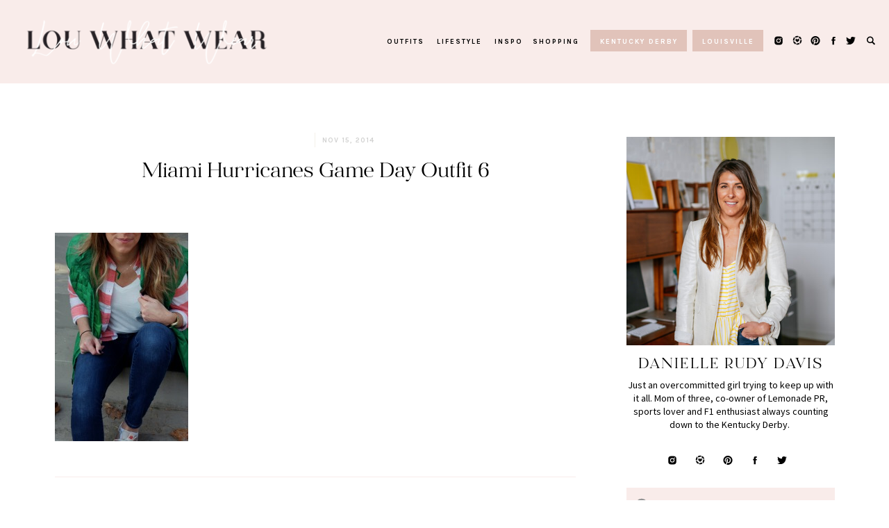

--- FILE ---
content_type: text/html; charset=UTF-8
request_url: https://louwhatwear.com/outfit-post-sunshine-state-showdown-the-u-vs-fsu/miami-hurricanes-game-day-outfit-6/
body_size: 25783
content:
<!DOCTYPE html>
<html lang="en-US" class="d">
<head>

<meta charset="UTF-8" />
<meta name="viewport" content="width=device-width, initial-scale=1" />
<link rel="icon" type="image/png" href="//static.showit.co/200/5g_NbdjiS3qyunbpWCjmFg/162776/lww_logo_bw25.png" />

<script>
(function(w, d, t, h, s, n) {
w.FlodeskObject = n;
var fn = function() {
(w[n].q = w[n].q || []).push(arguments);
};
w[n] = w[n] || fn;
var f = d.getElementsByTagName(t)[0];
var v = '?v=' + Math.floor(new Date().getTime() / (120 * 1000)) * 60;
var sm = d.createElement(t);
sm.async = true;
sm.type = 'module';
sm.src = h + s + '.mjs' + v;
f.parentNode.insertBefore(sm, f);
var sn = d.createElement(t);
sn.async = true;
sn.noModule = true;
sn.src = h + s + '.js' + v;
f.parentNode.insertBefore(sn, f);
})(window, document, 'script', 'https://assets.flodesk.com', '/universal', 'fd');
</script>
<link rel="preconnect" href="https://fonts.googleapis.com">
<link rel="preconnect" href="https://fonts.gstatic.com" crossorigin>
<link href="https://fonts.googleapis.com/css?family=Source+Sans+Pro:regular|Karla:700|Source+Sans+Pro:italic" rel="stylesheet" type="text/css"/>
<style>
@font-face{font-family:Radiograph;src:url('//static.showit.co/file/4TDyrvGjRuiW88Ar957Zpw/shared/radiograph.woff');}
</style>
<script id="init_data" type="application/json">
{"mobile":{"w":320,"background":{"type":"color","color":"colors-7"}},"desktop":{"w":1200,"background":{"type":"color","color":"colors-7"}},"sid":"bpv8ljtcsu61awq1yznndq","break":768,"assetURL":"//static.showit.co","contactFormId":"162776/292588","cfAction":"aHR0cHM6Ly9jbGllbnRzZXJ2aWNlLnNob3dpdC5jby9jb250YWN0Zm9ybQ==","sgAction":"aHR0cHM6Ly9jbGllbnRzZXJ2aWNlLnNob3dpdC5jby9zb2NpYWxncmlk","blockData":[{"slug":"menu-mobile-open","visible":"m","states":[],"m":{"w":320,"h":700,"background":{"type":"color","color":"colors-5"},"locking":{"side":"t"},"nature":"wH"},"d":{"w":1200,"h":400,"background":{"type":"color","color":"colors-7"}}},{"slug":"menu-mobile-closed","visible":"m","states":[],"m":{"w":320,"h":70,"background":{"type":"color","color":"colors-5"}},"d":{"w":1200,"h":400,"background":{"type":"color","color":"colors-7"}}},{"slug":"main-menu","visible":"d","states":[],"m":{"w":320,"h":200,"background":{"type":"color","color":"colors-5"}},"d":{"w":1200,"h":120,"background":{"type":"color","color":"colors-5"}}},{"slug":"sticky-menu","visible":"d","states":[],"m":{"w":320,"h":200,"background":{"type":"color","color":"colors-7"}},"d":{"w":1200,"h":75,"background":{"type":"color","color":"colors-5"},"locking":{"side":"t"}}},{"slug":"spacer-50","visible":"a","states":[],"m":{"w":320,"h":20,"background":{"type":"color","color":"colors-7"}},"d":{"w":1200,"h":20,"background":{"type":"color","color":"colors-7"}}},{"slug":"blog-sidebar","visible":"d","states":[],"m":{"w":320,"h":200,"background":{"type":"color","color":"colors-7"}},"d":{"w":1200,"h":20,"background":{"type":"color","color":"colors-7"}}},{"slug":"header","visible":"a","states":[],"m":{"w":320,"h":140,"background":{"type":"color","color":"colors-7"},"nature":"dH"},"d":{"w":1200,"h":150,"background":{"type":"color","color":"colors-7"},"nature":"dH"}},{"slug":"post-content","visible":"a","states":[],"m":{"w":320,"h":516,"background":{"type":"color","color":"colors-7"},"nature":"dH"},"d":{"w":1200,"h":336,"background":{"type":"color","color":"colors-7"},"nature":"dH"}},{"slug":"pagination","visible":"a","states":[],"m":{"w":320,"h":168,"background":{"type":"color","color":"colors-7"}},"d":{"w":1200,"h":100,"background":{"type":"color","color":"colors-7"},"nature":"dH"}},{"slug":"comments","visible":"a","states":[],"m":{"w":320,"h":50,"background":{"type":"color","color":"colors-7"}},"d":{"w":1200,"h":60,"background":{"type":"color","color":"colors-7"}}},{"slug":"comment-form","visible":"a","states":[],"m":{"w":320,"h":89,"background":{"type":"color","color":"colors-7"},"nature":"dH"},"d":{"w":1200,"h":50,"background":{"type":"color","color":"colors-7"},"nature":"dH"}},{"slug":"existing-comments","visible":"a","states":[],"m":{"w":320,"h":89,"background":{"type":"color","color":"colors-7"},"nature":"dH"},"d":{"w":1200,"h":50,"background":{"type":"color","color":"colors-7"},"nature":"dH"}},{"slug":"spacer","visible":"a","states":[],"m":{"w":320,"h":20,"background":{"type":"color","color":"colors-7"}},"d":{"w":1200,"h":50,"background":{"type":"color","color":"colors-7"}}},{"slug":"seen-on-stories","visible":"a","states":[],"m":{"w":320,"h":313,"background":{"type":"color","color":"colors-7"}},"d":{"w":1200,"h":429,"background":{"type":"color","color":"colors-7"}}},{"slug":"footer","visible":"a","states":[],"m":{"w":320,"h":700,"background":{"type":"color","color":"colors-5"}},"d":{"w":1200,"h":370,"background":{"type":"color","color":"colors-5"}}},{"slug":"copyright","visible":"a","states":[],"m":{"w":320,"h":50,"background":{"type":"color","color":"colors-5"}},"d":{"w":1200,"h":60,"background":{"type":"color","color":"colors-5"}}},{"slug":"search","visible":"d","states":[],"m":{"w":320,"h":200,"background":{"type":"color","color":"colors-7"}},"d":{"w":1200,"h":700,"background":{"type":"color","color":"colors-7:94"},"locking":{"side":"t"},"nature":"wH"}}],"elementData":[{"type":"graphic","visible":"a","id":"menu-mobile-open_0","blockId":"menu-mobile-open","m":{"x":2,"y":-74,"w":223,"h":223,"a":0},"d":{"x":460,"y":60,"w":280,"h":280,"a":0},"c":{"key":"60p6J2TmRiSasziVsE6gJw/shared/lww_logo_bw.png","aspect_ratio":1}},{"type":"icon","visible":"a","id":"menu-mobile-open_1","blockId":"menu-mobile-open","m":{"x":270,"y":17,"w":35,"h":35,"a":0},"d":{"x":550,"y":150,"w":100,"h":100,"a":0},"pc":[{"type":"hide","block":"menu-mobile-open"}]},{"type":"simple","visible":"a","id":"menu-mobile-open_2","blockId":"menu-mobile-open","m":{"x":50,"y":408,"w":220,"h":37,"a":0},"d":{"x":360,"y":120,"w":480,"h":160,"a":0}},{"type":"icon","visible":"a","id":"menu-mobile-open_3","blockId":"menu-mobile-open","m":{"x":58,"y":416,"w":22,"h":22,"a":0},"d":{"x":550,"y":150,"w":100,"h":100,"a":0}},{"type":"text","visible":"a","id":"menu-mobile-open_4","blockId":"menu-mobile-open","m":{"x":87,"y":418,"w":174,"h":25,"a":0},"d":{"x":549,"y":191,"w":102.60000000000001,"h":19,"a":0}},{"type":"simple","visible":"a","id":"menu-mobile-open_5","blockId":"menu-mobile-open","m":{"x":77,"y":253,"w":166,"h":35,"a":0},"d":{"x":943,"y":43,"w":102,"h":31,"a":0,"lockH":"r"}},{"type":"text","visible":"a","id":"menu-mobile-open_6","blockId":"menu-mobile-open","m":{"x":109,"y":261,"w":102,"h":17,"a":0},"d":{"x":954,"y":51,"w":80,"h":16,"a":0,"lockH":"r"}},{"type":"simple","visible":"a","id":"menu-mobile-open_7","blockId":"menu-mobile-open","m":{"x":77,"y":304,"w":166,"h":35,"a":0},"d":{"x":796,"y":43,"w":139,"h":31,"a":0,"lockH":"r"}},{"type":"text","visible":"a","id":"menu-mobile-open_8","blockId":"menu-mobile-open","m":{"x":95,"y":312,"w":130,"h":19,"a":0},"d":{"x":806,"y":51,"w":119,"h":16,"a":0,"lockH":"r"}},{"type":"text","visible":"a","id":"menu-mobile-open_9","blockId":"menu-mobile-open","m":{"x":109,"y":171,"w":102,"h":17,"a":0},"d":{"x":658,"y":51,"w":40,"h":16,"a":0,"lockH":"r"}},{"type":"text","visible":"a","id":"menu-mobile-open_10","blockId":"menu-mobile-open","m":{"x":109,"y":131,"w":102,"h":17,"a":0},"d":{"x":572,"y":51,"w":70,"h":16,"a":0,"lockH":"r"}},{"type":"text","visible":"a","id":"menu-mobile-open_11","blockId":"menu-mobile-open","m":{"x":109,"y":92,"w":102,"h":17,"a":0},"d":{"x":502,"y":51,"w":55,"h":16,"a":0,"lockH":"r"}},{"type":"text","visible":"a","id":"menu-mobile-open_12","blockId":"menu-mobile-open","m":{"x":109,"y":210,"w":102,"h":17,"a":0},"d":{"x":713,"y":51,"w":67,"h":16,"a":0,"lockH":"r"}},{"type":"icon","visible":"a","id":"menu-mobile-open_13","blockId":"menu-mobile-open","m":{"x":153,"y":365,"w":21,"h":21,"a":0},"d":{"x":1086,"y":51,"w":16,"h":15,"a":0,"lockH":"r"}},{"type":"icon","visible":"a","id":"menu-mobile-open_14","blockId":"menu-mobile-open","m":{"x":60,"y":365,"w":21,"h":21,"a":0},"d":{"x":1033,"y":51,"w":16,"h":15,"a":0,"lockH":"r"}},{"type":"icon","visible":"a","id":"menu-mobile-open_15","blockId":"menu-mobile-open","m":{"x":240,"y":365,"w":21,"h":21,"a":0},"d":{"x":1137,"y":51,"w":16,"h":15,"a":0,"lockH":"r"}},{"type":"icon","visible":"a","id":"menu-mobile-open_16","blockId":"menu-mobile-open","m":{"x":196,"y":365,"w":21,"h":21,"a":0},"d":{"x":1112,"y":51,"w":16,"h":15,"a":0,"lockH":"r"}},{"type":"graphic","visible":"a","id":"menu-mobile-open_17","blockId":"menu-mobile-open","m":{"x":104,"y":363,"w":26,"h":26,"a":0},"d":{"x":1059,"y":49,"w":18,"h":18,"a":0,"lockH":"r"},"c":{"key":"XVo6WThFRwK8LRyFo9VOSA/shared/26995167-71efd248-4d6b-11e7-92df-ca5531c5e3b1.png","aspect_ratio":1}},{"type":"icon","visible":"a","id":"menu-mobile-closed_0","blockId":"menu-mobile-closed","m":{"x":271,"y":18,"w":34,"h":34,"a":0},"d":{"x":550,"y":150,"w":100,"h":100,"a":0},"pc":[{"type":"show","block":"menu-mobile-open"}]},{"type":"graphic","visible":"a","id":"menu-mobile-closed_1","blockId":"menu-mobile-closed","m":{"x":2,"y":-74,"w":223,"h":223,"a":0},"d":{"x":460,"y":60,"w":280,"h":280,"a":0},"c":{"key":"60p6J2TmRiSasziVsE6gJw/shared/lww_logo_bw.png","aspect_ratio":1}},{"type":"icon","visible":"a","id":"main-menu_0","blockId":"main-menu","m":{"x":135,"y":75,"w":50,"h":50,"a":0},"d":{"x":1166,"y":51,"w":16,"h":15,"a":0,"lockH":"r"},"pc":[{"type":"show","block":"search"}]},{"type":"icon","visible":"a","id":"main-menu_1","blockId":"main-menu","m":{"x":135,"y":75,"w":50,"h":50,"a":0},"d":{"x":1086,"y":51,"w":16,"h":15,"a":0,"lockH":"r"}},{"type":"icon","visible":"a","id":"main-menu_2","blockId":"main-menu","m":{"x":135,"y":75,"w":50,"h":50,"a":0},"d":{"x":1033,"y":51,"w":16,"h":15,"a":0,"lockH":"r"}},{"type":"icon","visible":"a","id":"main-menu_3","blockId":"main-menu","m":{"x":135,"y":75,"w":50,"h":50,"a":0},"d":{"x":1137,"y":51,"w":16,"h":15,"a":0,"lockH":"r"}},{"type":"icon","visible":"a","id":"main-menu_4","blockId":"main-menu","m":{"x":135,"y":75,"w":50,"h":50,"a":0},"d":{"x":1112,"y":51,"w":16,"h":15,"a":0,"lockH":"r"}},{"type":"simple","visible":"a","id":"main-menu_5","blockId":"main-menu","m":{"x":48,"y":30,"w":224,"h":140,"a":0},"d":{"x":917,"y":43,"w":102,"h":31,"a":0,"lockH":"r"}},{"type":"text","visible":"a","id":"main-menu_6","blockId":"main-menu","m":{"x":109,"y":92,"w":102,"h":17,"a":0},"d":{"x":928,"y":51,"w":80,"h":16,"a":0,"lockH":"r"}},{"type":"simple","visible":"a","id":"main-menu_7","blockId":"main-menu","m":{"x":48,"y":30,"w":224,"h":140,"a":0},"d":{"x":770,"y":43,"w":139,"h":31,"a":0,"lockH":"r"}},{"type":"text","visible":"a","id":"main-menu_8","blockId":"main-menu","m":{"x":109,"y":92,"w":102,"h":17,"a":0},"d":{"x":780,"y":51,"w":119,"h":16,"a":0,"lockH":"r"}},{"type":"text","visible":"a","id":"main-menu_9","blockId":"main-menu","m":{"x":109,"y":92,"w":102,"h":17,"a":0},"d":{"x":632,"y":51,"w":40,"h":16,"a":0,"lockH":"r"}},{"type":"text","visible":"a","id":"main-menu_10","blockId":"main-menu","m":{"x":109,"y":92,"w":102,"h":17,"a":0},"d":{"x":546,"y":51,"w":70,"h":16,"a":0,"lockH":"r"}},{"type":"text","visible":"a","id":"main-menu_11","blockId":"main-menu","m":{"x":109,"y":92,"w":102,"h":17,"a":0},"d":{"x":476,"y":51,"w":55,"h":16,"a":0,"lockH":"r"}},{"type":"text","visible":"a","id":"main-menu_12","blockId":"main-menu","m":{"x":109,"y":92,"w":102,"h":17,"a":0},"d":{"x":687,"y":51,"w":67,"h":16,"a":0,"lockH":"r"}},{"type":"graphic","visible":"a","id":"main-menu_13","blockId":"main-menu","m":{"x":90,"y":30,"w":140,"h":140,"a":0},"d":{"x":14,"y":-136,"w":394,"h":394,"a":0,"lockH":"l"},"c":{"key":"60p6J2TmRiSasziVsE6gJw/shared/lww_logo_bw.png","aspect_ratio":1}},{"type":"graphic","visible":"a","id":"main-menu_14","blockId":"main-menu","m":{"x":90,"y":30,"w":140,"h":140,"a":0},"d":{"x":1059,"y":49,"w":18,"h":18,"a":0,"lockH":"r"},"c":{"key":"XVo6WThFRwK8LRyFo9VOSA/shared/26995167-71efd248-4d6b-11e7-92df-ca5531c5e3b1.png","aspect_ratio":1}},{"type":"icon","visible":"a","id":"sticky-menu_0","blockId":"sticky-menu","m":{"x":135,"y":75,"w":50,"h":50,"a":0},"d":{"x":1166,"y":30,"w":16,"h":15,"a":0,"lockH":"r"},"pc":[{"type":"show","block":"search"}]},{"type":"icon","visible":"a","id":"sticky-menu_1","blockId":"sticky-menu","m":{"x":135,"y":75,"w":50,"h":50,"a":0},"d":{"x":1086,"y":30,"w":16,"h":15,"a":0,"lockH":"r"}},{"type":"icon","visible":"a","id":"sticky-menu_2","blockId":"sticky-menu","m":{"x":135,"y":75,"w":50,"h":50,"a":0},"d":{"x":1033,"y":30,"w":16,"h":15,"a":0,"lockH":"r"}},{"type":"icon","visible":"a","id":"sticky-menu_3","blockId":"sticky-menu","m":{"x":135,"y":75,"w":50,"h":50,"a":0},"d":{"x":1137,"y":30,"w":16,"h":15,"a":0,"lockH":"r"}},{"type":"icon","visible":"a","id":"sticky-menu_4","blockId":"sticky-menu","m":{"x":135,"y":75,"w":50,"h":50,"a":0},"d":{"x":1112,"y":30,"w":16,"h":15,"a":0,"lockH":"r"}},{"type":"simple","visible":"a","id":"sticky-menu_5","blockId":"sticky-menu","m":{"x":48,"y":30,"w":224,"h":140,"a":0},"d":{"x":917,"y":22,"w":102,"h":31,"a":0,"lockH":"r"}},{"type":"text","visible":"a","id":"sticky-menu_6","blockId":"sticky-menu","m":{"x":109,"y":92,"w":102,"h":17,"a":0},"d":{"x":928,"y":30,"w":80,"h":16,"a":0,"lockH":"r"}},{"type":"simple","visible":"a","id":"sticky-menu_7","blockId":"sticky-menu","m":{"x":48,"y":30,"w":224,"h":140,"a":0},"d":{"x":770,"y":22,"w":139,"h":31,"a":0,"lockH":"r"}},{"type":"text","visible":"a","id":"sticky-menu_8","blockId":"sticky-menu","m":{"x":109,"y":92,"w":102,"h":17,"a":0},"d":{"x":780,"y":30,"w":119,"h":16,"a":0,"lockH":"r"}},{"type":"text","visible":"a","id":"sticky-menu_9","blockId":"sticky-menu","m":{"x":109,"y":92,"w":102,"h":17,"a":0},"d":{"x":632,"y":30,"w":40,"h":16,"a":0,"lockH":"r"}},{"type":"text","visible":"a","id":"sticky-menu_10","blockId":"sticky-menu","m":{"x":109,"y":92,"w":102,"h":17,"a":0},"d":{"x":546,"y":30,"w":70,"h":16,"a":0,"lockH":"r"}},{"type":"text","visible":"a","id":"sticky-menu_11","blockId":"sticky-menu","m":{"x":109,"y":92,"w":102,"h":17,"a":0},"d":{"x":476,"y":30,"w":55,"h":16,"a":0,"lockH":"r"}},{"type":"text","visible":"a","id":"sticky-menu_12","blockId":"sticky-menu","m":{"x":109,"y":92,"w":102,"h":17,"a":0},"d":{"x":687,"y":30,"w":67,"h":16,"a":0,"lockH":"r"}},{"type":"graphic","visible":"a","id":"sticky-menu_13","blockId":"sticky-menu","m":{"x":90,"y":30,"w":140,"h":140,"a":0},"d":{"x":1059,"y":29,"w":18,"h":18,"a":0,"lockH":"r"},"c":{"key":"XVo6WThFRwK8LRyFo9VOSA/shared/26995167-71efd248-4d6b-11e7-92df-ca5531c5e3b1.png","aspect_ratio":1}},{"type":"graphic","visible":"a","id":"sticky-menu_14","blockId":"sticky-menu","m":{"x":90,"y":30,"w":140,"h":140,"a":0},"d":{"x":-22,"y":-32,"w":142,"h":142,"a":0,"lockH":"l"},"c":{"key":"y6x-4RYoTm-BOIw575qOaw/shared/lww_logo_bw25.png","aspect_ratio":1}},{"type":"graphic","visible":"a","id":"blog-sidebar_0","blockId":"blog-sidebar","m":{"x":114,"y":30,"w":93,"h":140,"a":0},"d":{"x":862,"y":57,"w":300,"h":300,"a":0,"trIn":{"cl":"fadeIn","d":"0.5","dl":"0"}},"c":{"key":"tns757ziQFqeRmIvzfGzng/shared/avistoria-7.jpg","aspect_ratio":0.66667}},{"type":"simple","visible":"a","id":"blog-sidebar_1","blockId":"blog-sidebar","m":{"x":48,"y":30,"w":224,"h":140,"a":0},"d":{"x":862,"y":641,"w":300,"h":338,"a":0,"trIn":{"cl":"fadeIn","d":"0.5","dl":"0"}}},{"type":"simple","visible":"a","id":"blog-sidebar_2","blockId":"blog-sidebar","m":{"x":48,"y":30,"w":224,"h":140,"a":0},"d":{"x":862,"y":562,"w":300,"h":50,"a":0,"trIn":{"cl":"fadeIn","d":"0.5","dl":"0"}}},{"type":"text","visible":"a","id":"blog-sidebar_3","blockId":"blog-sidebar","m":{"x":109,"y":91,"w":102.60000000000001,"h":19,"a":0},"d":{"x":910,"y":578,"w":236,"h":20,"a":0,"trIn":{"cl":"fadeIn","d":"0.5","dl":"0"}}},{"type":"icon","visible":"a","id":"blog-sidebar_4","blockId":"blog-sidebar","m":{"x":135,"y":75,"w":50,"h":50,"a":0},"d":{"x":871,"y":575,"w":30,"h":28,"a":0,"trIn":{"cl":"fadeIn","d":"0.5","dl":"0"}}},{"type":"icon","visible":"a","id":"blog-sidebar_5","blockId":"blog-sidebar","m":{"x":135,"y":75,"w":50,"h":50,"a":0},"d":{"x":1000,"y":515,"w":16,"h":15,"a":0}},{"type":"icon","visible":"a","id":"blog-sidebar_6","blockId":"blog-sidebar","m":{"x":135,"y":75,"w":50,"h":50,"a":0},"d":{"x":920,"y":515,"w":16,"h":15,"a":0}},{"type":"icon","visible":"a","id":"blog-sidebar_7","blockId":"blog-sidebar","m":{"x":135,"y":75,"w":50,"h":50,"a":0},"d":{"x":1078,"y":515,"w":16,"h":15,"a":0}},{"type":"icon","visible":"a","id":"blog-sidebar_8","blockId":"blog-sidebar","m":{"x":135,"y":75,"w":50,"h":50,"a":0},"d":{"x":1039,"y":515,"w":16,"h":15,"a":0}},{"type":"graphic","visible":"a","id":"blog-sidebar_9","blockId":"blog-sidebar","m":{"x":90,"y":30,"w":140,"h":140,"a":0},"d":{"x":959,"y":513,"w":18,"h":18,"a":0},"c":{"key":"XVo6WThFRwK8LRyFo9VOSA/shared/26995167-71efd248-4d6b-11e7-92df-ca5531c5e3b1.png","aspect_ratio":1}},{"type":"iframe","visible":"a","id":"blog-sidebar_10","blockId":"blog-sidebar","m":{"x":48,"y":30,"w":224,"h":140,"a":0},"d":{"x":898,"y":721,"w":228,"h":222,"a":0}},{"type":"text","visible":"a","id":"blog-sidebar_11","blockId":"blog-sidebar","m":{"x":95,"y":85,"w":130.2,"h":31,"a":0},"d":{"x":892,"y":675,"w":240,"h":37,"a":0}},{"type":"text","visible":"a","id":"blog-sidebar_12","blockId":"blog-sidebar","m":{"x":109,"y":92,"w":102,"h":17,"a":0},"d":{"x":920,"y":721,"w":185,"h":44,"a":0}},{"type":"text","visible":"a","id":"blog-sidebar_13","blockId":"blog-sidebar","m":{"x":95,"y":85,"w":130.2,"h":31,"a":0},"d":{"x":862,"y":369,"w":300,"h":28,"a":0}},{"type":"text","visible":"a","id":"blog-sidebar_14","blockId":"blog-sidebar","m":{"x":114,"y":92,"w":91.8,"h":17,"a":0},"d":{"x":862,"y":405,"w":300,"h":81,"a":0}},{"type":"text","visible":"a","id":"header_0","blockId":"header","m":{"x":36,"y":64,"w":249,"h":66,"a":0},"d":{"x":39,"y":65,"w":750,"h":75,"a":0}},{"type":"text","visible":"a","id":"header_1","blockId":"header","m":{"x":170,"y":35,"w":114,"h":12,"a":0},"d":{"x":424,"y":33,"w":365,"h":19,"a":0}},{"type":"text","visible":"a","id":"header_2","blockId":"header","m":{"x":36,"y":34,"w":114,"h":13,"a":0},"d":{"x":39,"y":33,"w":365,"h":19,"a":0}},{"type":"simple","visible":"a","id":"header_3","blockId":"header","m":{"x":160,"y":34,"w":1,"h":14,"a":0},"d":{"x":413,"y":31,"w":1,"h":21,"a":0}},{"type":"text","visible":"a","id":"post-content_0","blockId":"post-content","m":{"x":37,"y":22,"w":255,"h":462,"a":0},"d":{"x":39,"y":25,"w":750,"h":283,"a":0,"trIn":{"cl":"fadeIn","d":"0.5","dl":"0"}}},{"type":"text","visible":"a","id":"pagination_0","blockId":"pagination","m":{"x":35,"y":55,"w":250,"h":17,"a":0},"d":{"x":39,"y":52,"w":373,"h":20,"a":0,"trIn":{"cl":"fadeIn","d":"0.5","dl":"0"}}},{"type":"text","visible":"a","id":"pagination_1","blockId":"pagination","m":{"x":35,"y":31,"w":250,"h":18,"a":0},"d":{"x":39,"y":29,"w":197,"h":20,"a":0,"trIn":{"cl":"fadeIn","d":"0.5","dl":"0"}}},{"type":"text","visible":"a","id":"pagination_2","blockId":"pagination","m":{"x":35,"y":121,"w":250,"h":17,"a":0},"d":{"x":416,"y":52,"w":373,"h":20,"a":0,"trIn":{"cl":"fadeIn","d":"0.5","dl":"0"}}},{"type":"text","visible":"a","id":"pagination_3","blockId":"pagination","m":{"x":35,"y":97,"w":250,"h":17,"a":0},"d":{"x":651,"y":29,"w":138,"h":20,"a":0,"trIn":{"cl":"fadeIn","d":"0.5","dl":"0"}}},{"type":"simple","visible":"a","id":"pagination_4","blockId":"pagination","m":{"x":-5,"y":3,"w":328,"h":1,"a":0},"d":{"x":39,"y":0,"w":750,"h":1,"a":0}},{"type":"simple","visible":"a","id":"pagination_5","blockId":"pagination","m":{"x":-6,"y":167,"w":331,"h":1,"a":0},"d":{"x":39,"y":99,"w":750,"h":1,"a":0}},{"type":"text","visible":"a","id":"comments_0","blockId":"comments","m":{"x":88,"y":16,"w":144,"h":18,"a":0},"d":{"x":39,"y":30,"w":750,"h":19,"a":0,"trIn":{"cl":"fadeIn","d":"0.5","dl":"0"}},"pc":[{"type":"show","block":"comment-form"},{"type":"show","block":"existing-comments"}]},{"type":"text","visible":"a","id":"comment-form_0","blockId":"comment-form","m":{"x":36,"y":36,"w":248,"h":18,"a":0},"d":{"x":39,"y":12,"w":750,"h":26,"a":0,"trIn":{"cl":"fadeIn","d":"0.5","dl":"0"}}},{"type":"text","visible":"a","id":"existing-comments_0","blockId":"existing-comments","m":{"x":37,"y":35,"w":247,"h":20,"a":0},"d":{"x":39,"y":13,"w":750,"h":24,"a":0,"trIn":{"cl":"fadeIn","d":"0.5","dl":"0"}}},{"type":"simple","visible":"a","id":"seen-on-stories_0","blockId":"seen-on-stories","m":{"x":-9,"y":0,"w":344,"h":259,"a":0},"d":{"x":-29,"y":0,"w":1259,"h":360,"a":0,"trIn":{"cl":"fadeIn","d":"0.5","dl":"0"},"lockH":"s"}},{"type":"simple","visible":"a","id":"seen-on-stories_1","blockId":"seen-on-stories","m":{"x":16,"y":94,"w":289,"h":187,"a":0},"d":{"x":42,"y":122,"w":1117,"h":258,"a":0,"trIn":{"cl":"fadeIn","d":"0.5","dl":"0"}}},{"type":"iframe","visible":"a","id":"seen-on-stories_2","blockId":"seen-on-stories","m":{"x":49,"y":118,"w":224,"h":140,"a":0},"d":{"x":71,"y":164,"w":1059,"h":175,"a":0,"trIn":{"cl":"fadeIn","d":"0.5","dl":"0"}}},{"type":"line","visible":"a","id":"seen-on-stories_3","blockId":"seen-on-stories","m":{"x":130,"y":63,"w":60,"h":3,"a":0},"d":{"x":570,"y":83,"w":60,"h":4,"a":0,"trIn":{"cl":"fadeIn","d":"0.5","dl":"0"}}},{"type":"text","visible":"a","id":"seen-on-stories_4","blockId":"seen-on-stories","m":{"x":95,"y":33,"w":130,"h":17,"a":0},"d":{"x":477,"y":51,"w":246,"h":19,"a":0,"trIn":{"cl":"fadeIn","d":"0.5","dl":"0"}}},{"type":"graphic","visible":"a","id":"footer_0","blockId":"footer","m":{"x":48,"y":-10,"w":224,"h":224,"a":0},"d":{"x":66,"y":-16,"w":270,"h":270,"a":0,"trIn":{"cl":"fadeIn","d":"0.5","dl":"0"}},"c":{"key":"4nxSk65QTTi3lHTc3xVfqA/shared/lww_logo_bw3.png","aspect_ratio":1}},{"type":"text","visible":"a","id":"footer_1","blockId":"footer","m":{"x":174,"y":346,"w":102,"h":17,"a":0},"d":{"x":634,"y":319,"w":80,"h":16,"a":0,"trIn":{"cl":"fadeIn","d":"0.5","dl":"0"}}},{"type":"text","visible":"a","id":"footer_2","blockId":"footer","m":{"x":28,"y":470,"w":126,"h":17,"a":0},"d":{"x":491,"y":319,"w":119,"h":16,"a":0,"trIn":{"cl":"fadeIn","d":"0.5","dl":"0"}}},{"type":"text","visible":"a","id":"footer_3","blockId":"footer","m":{"x":28,"y":408,"w":102,"h":17,"a":0},"d":{"x":338,"y":319,"w":40,"h":16,"a":0,"trIn":{"cl":"fadeIn","d":"0.5","dl":"0"}}},{"type":"text","visible":"a","id":"footer_4","blockId":"footer","m":{"x":28,"y":377,"w":102,"h":17,"a":0},"d":{"x":245,"y":319,"w":70,"h":16,"a":0,"trIn":{"cl":"fadeIn","d":"0.5","dl":"0"}}},{"type":"text","visible":"a","id":"footer_5","blockId":"footer","m":{"x":28,"y":346,"w":102,"h":17,"a":0},"d":{"x":167,"y":319,"w":55,"h":16,"a":0,"trIn":{"cl":"fadeIn","d":"0.5","dl":"0"}}},{"type":"text","visible":"a","id":"footer_6","blockId":"footer","m":{"x":28,"y":439,"w":102,"h":17,"a":0},"d":{"x":401,"y":319,"w":67,"h":16,"a":0,"trIn":{"cl":"fadeIn","d":"0.5","dl":"0"}}},{"type":"line","visible":"a","id":"footer_7","blockId":"footer","m":{"x":-17,"y":523,"w":354,"h":3,"a":0},"d":{"x":-19,"y":278,"w":1238,"h":3,"a":0,"lockH":"s"}},{"type":"line","visible":"a","id":"footer_8","blockId":"footer","m":{"x":-12,"y":693,"w":343,"h":3,"a":0},"d":{"x":244,"y":138,"w":280,"h":3,"a":90}},{"type":"text","visible":"a","id":"footer_9","blockId":"footer","m":{"x":28,"y":315,"w":98,"h":15,"a":0},"d":{"x":63,"y":319,"w":91,"h":15,"a":0,"trIn":{"cl":"fadeIn","d":"0.5","dl":"0"}}},{"type":"text","visible":"a","id":"footer_10","blockId":"footer","m":{"x":174,"y":408,"w":102,"h":17,"a":0},"d":{"x":815,"y":319,"w":64,"h":16,"a":0,"trIn":{"cl":"fadeIn","d":"0.5","dl":"0"}}},{"type":"text","visible":"a","id":"footer_11","blockId":"footer","m":{"x":174,"y":377,"w":102,"h":17,"a":0},"d":{"x":737,"y":319,"w":55,"h":16,"a":0,"trIn":{"cl":"fadeIn","d":"0.5","dl":"0"}}},{"type":"text","visible":"a","id":"footer_12","blockId":"footer","m":{"x":174,"y":470,"w":102,"h":17,"a":0},"d":{"x":1041,"y":319,"w":96,"h":16,"a":0,"trIn":{"cl":"fadeIn","d":"0.5","dl":"0"}}},{"type":"text","visible":"a","id":"footer_13","blockId":"footer","m":{"x":174,"y":439,"w":119,"h":17,"a":0},"d":{"x":902,"y":319,"w":116,"h":16,"a":0,"trIn":{"cl":"fadeIn","d":"0.5","dl":"0"}}},{"type":"text","visible":"a","id":"footer_14","blockId":"footer","m":{"x":41,"y":180,"w":238,"h":44,"a":0},"d":{"x":77,"y":209,"w":242,"h":43,"a":0,"trIn":{"cl":"fadeIn","d":"0.5","dl":"0"}}},{"type":"text","visible":"a","id":"footer_15","blockId":"footer","m":{"x":9,"y":659,"w":127,"h":17,"a":0},"d":{"x":459,"y":226,"w":131,"h":19,"a":0,"trIn":{"cl":"fadeIn","d":"0.5","dl":"0"}}},{"type":"line","visible":"a","id":"footer_16","blockId":"footer","m":{"x":-17,"y":280,"w":354,"h":3,"a":0},"d":{"x":-19,"y":365,"w":1238,"h":3,"a":0,"lockH":"s"}},{"type":"icon","visible":"a","id":"footer_17","blockId":"footer","m":{"x":153,"y":236,"w":21,"h":21,"a":0},"d":{"x":1061,"y":227,"w":16,"h":15,"a":0}},{"type":"icon","visible":"a","id":"footer_18","blockId":"footer","m":{"x":60,"y":236,"w":21,"h":21,"a":0},"d":{"x":1008,"y":227,"w":16,"h":15,"a":0}},{"type":"icon","visible":"a","id":"footer_19","blockId":"footer","m":{"x":240,"y":236,"w":21,"h":21,"a":0},"d":{"x":1112,"y":227,"w":16,"h":15,"a":0}},{"type":"icon","visible":"a","id":"footer_20","blockId":"footer","m":{"x":196,"y":236,"w":21,"h":21,"a":0},"d":{"x":1087,"y":227,"w":16,"h":15,"a":0}},{"type":"graphic","visible":"a","id":"footer_21","blockId":"footer","m":{"x":104,"y":234,"w":26,"h":26,"a":0},"d":{"x":1034,"y":225,"w":18,"h":18,"a":0},"c":{"key":"XVo6WThFRwK8LRyFo9VOSA/shared/26995167-71efd248-4d6b-11e7-92df-ca5531c5e3b1.png","aspect_ratio":1}},{"type":"icon","visible":"a","id":"footer_22","blockId":"footer","m":{"x":252,"y":-14,"w":57,"h":57,"a":-90},"d":{"x":1121,"y":-20,"w":70,"h":70,"a":-90,"lockH":"r"}},{"type":"social","visible":"a","id":"footer_23","blockId":"footer","m":{"x":-13,"y":548,"w":323,"h":105,"a":0},"d":{"x":458,"y":56,"w":671,"h":159,"a":0}},{"type":"text","visible":"a","id":"copyright_0","blockId":"copyright","m":{"x":56,"y":14,"w":209,"h":23,"a":0},"d":{"x":298,"y":24,"w":604,"h":13,"a":0,"trIn":{"cl":"fadeIn","d":"0.5","dl":"0"}}},{"type":"text","visible":"a","id":"search_0","blockId":"search","m":{"x":95,"y":85,"w":130.2,"h":31,"a":0},"d":{"x":392,"y":212,"w":417,"h":39,"a":0}},{"type":"simple","visible":"a","id":"search_1","blockId":"search","m":{"x":48,"y":30,"w":224,"h":140,"a":0},"d":{"x":436,"y":271,"w":317,"h":47,"a":0}},{"type":"icon","visible":"a","id":"search_2","blockId":"search","m":{"x":135,"y":75,"w":50,"h":50,"a":0},"d":{"x":445,"y":280,"w":31,"h":31,"a":0}},{"type":"text","visible":"a","id":"search_3","blockId":"search","m":{"x":114,"y":92,"w":91.8,"h":17,"a":0},"d":{"x":485,"y":285,"w":256,"h":29,"a":0}},{"type":"icon","visible":"a","id":"search_4","blockId":"search","m":{"x":135,"y":75,"w":50,"h":50,"a":0},"d":{"x":1148,"y":11,"w":40,"h":40,"a":0,"lockH":"r"},"pc":[{"type":"hide","block":"search"}]}]}
</script>
<link
rel="stylesheet"
type="text/css"
href="https://cdnjs.cloudflare.com/ajax/libs/animate.css/3.4.0/animate.min.css"
/>
<script
id="si-jquery"
src="https://ajax.googleapis.com/ajax/libs/jquery/3.5.1/jquery.min.js"
></script>

<script src="//lib.showit.co/engine/1.4.13/showit-lib.min.js"></script>
<script src="//lib.showit.co/engine/1.4.13/showit.min.js"></script>
<script>

function initPage(){

}
</script>
<link rel="stylesheet" type="text/css" href="//lib.showit.co/engine/1.4.13/showit.css" />
<style id="si-page-css">
html.m {background-color:rgba(255,255,255,1);}
html.d {background-color:rgba(255,255,255,1);}
.d .st-d-title,.d .se-wpt h1 {color:rgba(0,0,0,1);line-height:1.2;letter-spacing:0em;font-size:54px;text-align:left;font-family:'Radiograph';font-weight:400;font-style:normal;}
.d .se-wpt h1 {margin-bottom:30px;}
.d .st-d-title.se-rc a {color:rgba(0,0,0,1);}
.d .st-d-title.se-rc a:hover {text-decoration:underline;color:rgba(0,0,0,1);opacity:0.8;}
.m .st-m-title,.m .se-wpt h1 {color:rgba(0,0,0,1);line-height:1.2;letter-spacing:0em;font-size:36px;text-align:left;font-family:'Radiograph';font-weight:400;font-style:normal;}
.m .se-wpt h1 {margin-bottom:20px;}
.m .st-m-title.se-rc a {color:rgba(0,0,0,1);}
.m .st-m-title.se-rc a:hover {text-decoration:underline;color:rgba(0,0,0,1);opacity:0.8;}
.d .st-d-heading,.d .se-wpt h2 {color:rgba(0,0,0,1);line-height:1.2;letter-spacing:0em;font-size:34px;text-align:left;font-family:'Radiograph';font-weight:400;font-style:normal;}
.d .se-wpt h2 {margin-bottom:24px;}
.d .st-d-heading.se-rc a {color:rgba(0,0,0,1);}
.d .st-d-heading.se-rc a:hover {text-decoration:underline;color:rgba(0,0,0,1);opacity:0.8;}
.m .st-m-heading,.m .se-wpt h2 {color:rgba(0,0,0,1);line-height:1.2;letter-spacing:0em;font-size:26px;text-align:left;font-family:'Radiograph';font-weight:400;font-style:normal;}
.m .se-wpt h2 {margin-bottom:20px;}
.m .st-m-heading.se-rc a {color:rgba(0,0,0,1);}
.m .st-m-heading.se-rc a:hover {text-decoration:underline;color:rgba(0,0,0,1);opacity:0.8;}
.d .st-d-subheading,.d .se-wpt h3 {color:rgba(0,0,0,1);text-transform:uppercase;line-height:1.8;letter-spacing:0.1em;font-size:14px;text-align:center;font-family:'Karla';font-weight:700;font-style:normal;}
.d .se-wpt h3 {margin-bottom:18px;}
.d .st-d-subheading.se-rc a {color:rgba(0,0,0,1);}
.d .st-d-subheading.se-rc a:hover {text-decoration:underline;color:rgba(0,0,0,1);opacity:0.8;}
.m .st-m-subheading,.m .se-wpt h3 {color:rgba(0,0,0,1);text-transform:uppercase;line-height:1.8;letter-spacing:0.1em;font-size:12px;text-align:center;font-family:'Karla';font-weight:700;font-style:normal;}
.m .se-wpt h3 {margin-bottom:18px;}
.m .st-m-subheading.se-rc a {color:rgba(0,0,0,1);}
.m .st-m-subheading.se-rc a:hover {text-decoration:underline;color:rgba(0,0,0,1);opacity:0.8;}
.d .st-d-paragraph {color:rgba(0,0,0,1);line-height:1.8;letter-spacing:0em;font-size:14px;text-align:left;font-family:'Source Sans Pro';font-weight:400;font-style:normal;}
.d .se-wpt p {margin-bottom:16px;}
.d .st-d-paragraph.se-rc a {color:rgba(0,0,0,1);}
.d .st-d-paragraph.se-rc a:hover {text-decoration:underline;color:rgba(0,0,0,1);opacity:0.8;}
.m .st-m-paragraph {color:rgba(0,0,0,1);line-height:1.8;letter-spacing:0em;font-size:12px;text-align:left;font-family:'Source Sans Pro';font-weight:400;font-style:normal;}
.m .se-wpt p {margin-bottom:16px;}
.m .st-m-paragraph.se-rc a {color:rgba(0,0,0,1);}
.m .st-m-paragraph.se-rc a:hover {text-decoration:underline;color:rgba(0,0,0,1);opacity:0.8;}
.sib-menu-mobile-open {z-index:2;}
.m .sib-menu-mobile-open {height:700px;display:none;}
.d .sib-menu-mobile-open {height:400px;display:none;}
.m .sib-menu-mobile-open .ss-bg {background-color:rgba(249,236,234,1);}
.d .sib-menu-mobile-open .ss-bg {background-color:rgba(255,255,255,1);}
.m .sib-menu-mobile-open.sb-nm-wH .sc {height:700px;}
.d .sie-menu-mobile-open_0 {left:460px;top:60px;width:280px;height:280px;}
.m .sie-menu-mobile-open_0 {left:2px;top:-74px;width:223px;height:223px;}
.d .sie-menu-mobile-open_0 .se-img {background-repeat:no-repeat;background-size:cover;background-position:50% 50%;border-radius:inherit;}
.m .sie-menu-mobile-open_0 .se-img {background-repeat:no-repeat;background-size:cover;background-position:50% 50%;border-radius:inherit;}
.d .sie-menu-mobile-open_1 {left:550px;top:150px;width:100px;height:100px;}
.m .sie-menu-mobile-open_1 {left:270px;top:17px;width:35px;height:35px;}
.d .sie-menu-mobile-open_1 svg {fill:rgba(147,147,147,1);}
.m .sie-menu-mobile-open_1 svg {fill:rgba(255,255,255,1);}
.d .sie-menu-mobile-open_2 {left:360px;top:120px;width:480px;height:160px;}
.m .sie-menu-mobile-open_2 {left:50px;top:408px;width:220px;height:37px;}
.d .sie-menu-mobile-open_2 .se-simple:hover {}
.m .sie-menu-mobile-open_2 .se-simple:hover {}
.d .sie-menu-mobile-open_2 .se-simple {background-color:rgba(0,0,0,1);}
.m .sie-menu-mobile-open_2 .se-simple {background-color:rgba(255,255,255,1);}
.d .sie-menu-mobile-open_3 {left:550px;top:150px;width:100px;height:100px;}
.m .sie-menu-mobile-open_3 {left:58px;top:416px;width:22px;height:22px;}
.d .sie-menu-mobile-open_3 svg {fill:rgba(147,147,147,1);}
.m .sie-menu-mobile-open_3 svg {fill:rgba(0,0,0,1);}
.d .sie-menu-mobile-open_4 {left:549px;top:191px;width:102.60000000000001px;height:19px;}
.m .sie-menu-mobile-open_4 {left:87px;top:418px;width:174px;height:25px;}
.d .sie-menu-mobile-open_5 {left:943px;top:43px;width:102px;height:31px;}
.m .sie-menu-mobile-open_5 {left:77px;top:253px;width:166px;height:35px;}
.d .sie-menu-mobile-open_5 .se-simple:hover {}
.m .sie-menu-mobile-open_5 .se-simple:hover {}
.d .sie-menu-mobile-open_5 .se-simple {background-color:rgba(225,195,186,1);}
.m .sie-menu-mobile-open_5 .se-simple {background-color:rgba(225,195,186,1);}
.d .sie-menu-mobile-open_6 {left:954px;top:51px;width:80px;height:16px;}
.m .sie-menu-mobile-open_6 {left:109px;top:261px;width:102px;height:17px;}
.d .sie-menu-mobile-open_6:hover {opacity:0.5;transition-duration:0.5s;-webkit-transition-duration:0.5s;transition-property:opacity;}
.m .sie-menu-mobile-open_6:hover {opacity:0.5;transition-duration:0.5s;-webkit-transition-duration:0.5s;transition-property:opacity;}
.d .sie-menu-mobile-open_6-text:hover {transition-duration:0.5s;-webkit-transition-duration:0.5s;transition-property:color,size,letter-spacing;}
.m .sie-menu-mobile-open_6-text:hover {transition-duration:0.5s;-webkit-transition-duration:0.5s;transition-property:color,size,letter-spacing;}
.d .sie-menu-mobile-open_6-text {color:rgba(255,255,255,1);letter-spacing:0.2em;font-size:10px;}
.m .sie-menu-mobile-open_6-text {color:rgba(255,255,255,1);}
.d .sie-menu-mobile-open_7 {left:796px;top:43px;width:139px;height:31px;}
.m .sie-menu-mobile-open_7 {left:77px;top:304px;width:166px;height:35px;}
.d .sie-menu-mobile-open_7 .se-simple:hover {}
.m .sie-menu-mobile-open_7 .se-simple:hover {}
.d .sie-menu-mobile-open_7 .se-simple {background-color:rgba(225,195,186,1);}
.m .sie-menu-mobile-open_7 .se-simple {background-color:rgba(225,195,186,1);}
.d .sie-menu-mobile-open_8 {left:806px;top:51px;width:119px;height:16px;}
.m .sie-menu-mobile-open_8 {left:95px;top:312px;width:130px;height:19px;}
.d .sie-menu-mobile-open_8:hover {opacity:0.5;transition-duration:0.5s;-webkit-transition-duration:0.5s;transition-property:opacity;}
.m .sie-menu-mobile-open_8:hover {opacity:0.5;transition-duration:0.5s;-webkit-transition-duration:0.5s;transition-property:opacity;}
.d .sie-menu-mobile-open_8-text:hover {transition-duration:0.5s;-webkit-transition-duration:0.5s;transition-property:color,size,letter-spacing;}
.m .sie-menu-mobile-open_8-text:hover {transition-duration:0.5s;-webkit-transition-duration:0.5s;transition-property:color,size,letter-spacing;}
.d .sie-menu-mobile-open_8-text {color:rgba(255,255,255,1);letter-spacing:0.2em;font-size:10px;}
.m .sie-menu-mobile-open_8-text {color:rgba(255,255,255,1);}
.d .sie-menu-mobile-open_9 {left:658px;top:51px;width:40px;height:16px;}
.m .sie-menu-mobile-open_9 {left:109px;top:171px;width:102px;height:17px;}
.d .sie-menu-mobile-open_9:hover {opacity:0.5;transition-duration:0.5s;-webkit-transition-duration:0.5s;transition-property:opacity;}
.m .sie-menu-mobile-open_9:hover {opacity:0.5;transition-duration:0.5s;-webkit-transition-duration:0.5s;transition-property:opacity;}
.d .sie-menu-mobile-open_9-text:hover {transition-duration:0.5s;-webkit-transition-duration:0.5s;transition-property:color,size,letter-spacing;}
.m .sie-menu-mobile-open_9-text:hover {transition-duration:0.5s;-webkit-transition-duration:0.5s;transition-property:color,size,letter-spacing;}
.d .sie-menu-mobile-open_9-text {letter-spacing:0.2em;font-size:10px;}
.d .sie-menu-mobile-open_10 {left:572px;top:51px;width:70px;height:16px;}
.m .sie-menu-mobile-open_10 {left:109px;top:131px;width:102px;height:17px;}
.d .sie-menu-mobile-open_10:hover {opacity:0.5;transition-duration:0.5s;-webkit-transition-duration:0.5s;transition-property:opacity;}
.m .sie-menu-mobile-open_10:hover {opacity:0.5;transition-duration:0.5s;-webkit-transition-duration:0.5s;transition-property:opacity;}
.d .sie-menu-mobile-open_10-text:hover {transition-duration:0.5s;-webkit-transition-duration:0.5s;transition-property:color,size,letter-spacing;}
.m .sie-menu-mobile-open_10-text:hover {transition-duration:0.5s;-webkit-transition-duration:0.5s;transition-property:color,size,letter-spacing;}
.d .sie-menu-mobile-open_10-text {letter-spacing:0.2em;font-size:10px;}
.d .sie-menu-mobile-open_11 {left:502px;top:51px;width:55px;height:16px;}
.m .sie-menu-mobile-open_11 {left:109px;top:92px;width:102px;height:17px;}
.d .sie-menu-mobile-open_11:hover {opacity:0.5;transition-duration:0.5s;-webkit-transition-duration:0.5s;transition-property:opacity;}
.m .sie-menu-mobile-open_11:hover {opacity:0.5;transition-duration:0.5s;-webkit-transition-duration:0.5s;transition-property:opacity;}
.d .sie-menu-mobile-open_11-text:hover {transition-duration:0.5s;-webkit-transition-duration:0.5s;transition-property:color,size,letter-spacing;}
.m .sie-menu-mobile-open_11-text:hover {transition-duration:0.5s;-webkit-transition-duration:0.5s;transition-property:color,size,letter-spacing;}
.d .sie-menu-mobile-open_11-text {letter-spacing:0.2em;font-size:10px;}
.d .sie-menu-mobile-open_12 {left:713px;top:51px;width:67px;height:16px;}
.m .sie-menu-mobile-open_12 {left:109px;top:210px;width:102px;height:17px;}
.d .sie-menu-mobile-open_12:hover {opacity:0.5;transition-duration:0.5s;-webkit-transition-duration:0.5s;transition-property:opacity;}
.m .sie-menu-mobile-open_12:hover {opacity:0.5;transition-duration:0.5s;-webkit-transition-duration:0.5s;transition-property:opacity;}
.d .sie-menu-mobile-open_12-text:hover {transition-duration:0.5s;-webkit-transition-duration:0.5s;transition-property:color,size,letter-spacing;}
.m .sie-menu-mobile-open_12-text:hover {transition-duration:0.5s;-webkit-transition-duration:0.5s;transition-property:color,size,letter-spacing;}
.d .sie-menu-mobile-open_12-text {letter-spacing:0.2em;font-size:10px;}
.d .sie-menu-mobile-open_13 {left:1086px;top:51px;width:16px;height:15px;}
.m .sie-menu-mobile-open_13 {left:153px;top:365px;width:21px;height:21px;}
.d .sie-menu-mobile-open_13:hover {opacity:0.5;transition-duration:0.5s;-webkit-transition-duration:0.5s;transition-property:opacity;}
.m .sie-menu-mobile-open_13:hover {opacity:0.5;transition-duration:0.5s;-webkit-transition-duration:0.5s;transition-property:opacity;}
.d .sie-menu-mobile-open_13 svg {fill:rgba(0,0,0,1);}
.m .sie-menu-mobile-open_13 svg {fill:rgba(0,0,0,1);}
.d .sie-menu-mobile-open_13 svg:hover {transition-duration:0.5s;-webkit-transition-duration:0.5s;}
.m .sie-menu-mobile-open_13 svg:hover {transition-duration:0.5s;-webkit-transition-duration:0.5s;}
.d .sie-menu-mobile-open_14 {left:1033px;top:51px;width:16px;height:15px;}
.m .sie-menu-mobile-open_14 {left:60px;top:365px;width:21px;height:21px;}
.d .sie-menu-mobile-open_14:hover {opacity:0.5;transition-duration:0.5s;-webkit-transition-duration:0.5s;transition-property:opacity;}
.m .sie-menu-mobile-open_14:hover {opacity:0.5;transition-duration:0.5s;-webkit-transition-duration:0.5s;transition-property:opacity;}
.d .sie-menu-mobile-open_14 svg {fill:rgba(0,0,0,1);}
.m .sie-menu-mobile-open_14 svg {fill:rgba(0,0,0,1);}
.d .sie-menu-mobile-open_14 svg:hover {transition-duration:0.5s;-webkit-transition-duration:0.5s;}
.m .sie-menu-mobile-open_14 svg:hover {transition-duration:0.5s;-webkit-transition-duration:0.5s;}
.d .sie-menu-mobile-open_15 {left:1137px;top:51px;width:16px;height:15px;}
.m .sie-menu-mobile-open_15 {left:240px;top:365px;width:21px;height:21px;}
.d .sie-menu-mobile-open_15:hover {opacity:0.5;transition-duration:0.5s;-webkit-transition-duration:0.5s;transition-property:opacity;}
.m .sie-menu-mobile-open_15:hover {opacity:0.5;transition-duration:0.5s;-webkit-transition-duration:0.5s;transition-property:opacity;}
.d .sie-menu-mobile-open_15 svg {fill:rgba(0,0,0,1);}
.m .sie-menu-mobile-open_15 svg {fill:rgba(0,0,0,1);}
.d .sie-menu-mobile-open_15 svg:hover {transition-duration:0.5s;-webkit-transition-duration:0.5s;}
.m .sie-menu-mobile-open_15 svg:hover {transition-duration:0.5s;-webkit-transition-duration:0.5s;}
.d .sie-menu-mobile-open_16 {left:1112px;top:51px;width:16px;height:15px;}
.m .sie-menu-mobile-open_16 {left:196px;top:365px;width:21px;height:21px;}
.d .sie-menu-mobile-open_16:hover {opacity:0.5;transition-duration:0.5s;-webkit-transition-duration:0.5s;transition-property:opacity;}
.m .sie-menu-mobile-open_16:hover {opacity:0.5;transition-duration:0.5s;-webkit-transition-duration:0.5s;transition-property:opacity;}
.d .sie-menu-mobile-open_16 svg {fill:rgba(0,0,0,1);}
.m .sie-menu-mobile-open_16 svg {fill:rgba(0,0,0,1);}
.d .sie-menu-mobile-open_16 svg:hover {transition-duration:0.5s;-webkit-transition-duration:0.5s;}
.m .sie-menu-mobile-open_16 svg:hover {transition-duration:0.5s;-webkit-transition-duration:0.5s;}
.d .sie-menu-mobile-open_17 {left:1059px;top:49px;width:18px;height:18px;}
.m .sie-menu-mobile-open_17 {left:104px;top:363px;width:26px;height:26px;}
.d .sie-menu-mobile-open_17 .se-img {background-repeat:no-repeat;background-size:cover;background-position:50% 50%;border-radius:inherit;}
.m .sie-menu-mobile-open_17 .se-img {background-repeat:no-repeat;background-size:cover;background-position:50% 50%;border-radius:inherit;}
.m .sib-menu-mobile-closed {height:70px;}
.d .sib-menu-mobile-closed {height:400px;display:none;}
.m .sib-menu-mobile-closed .ss-bg {background-color:rgba(249,236,234,1);}
.d .sib-menu-mobile-closed .ss-bg {background-color:rgba(255,255,255,1);}
.d .sie-menu-mobile-closed_0 {left:550px;top:150px;width:100px;height:100px;}
.m .sie-menu-mobile-closed_0 {left:271px;top:18px;width:34px;height:34px;}
.d .sie-menu-mobile-closed_0 svg {fill:rgba(147,147,147,1);}
.m .sie-menu-mobile-closed_0 svg {fill:rgba(255,255,255,1);}
.d .sie-menu-mobile-closed_1 {left:460px;top:60px;width:280px;height:280px;}
.m .sie-menu-mobile-closed_1 {left:2px;top:-74px;width:223px;height:223px;}
.d .sie-menu-mobile-closed_1 .se-img {background-repeat:no-repeat;background-size:cover;background-position:50% 50%;border-radius:inherit;}
.m .sie-menu-mobile-closed_1 .se-img {background-repeat:no-repeat;background-size:cover;background-position:50% 50%;border-radius:inherit;}
.sib-main-menu {z-index:3;}
.m .sib-main-menu {height:200px;display:none;}
.d .sib-main-menu {height:120px;}
.m .sib-main-menu .ss-bg {background-color:rgba(249,236,234,1);}
.d .sib-main-menu .ss-bg {background-color:rgba(249,236,234,1);}
.d .sie-main-menu_0 {left:1166px;top:51px;width:16px;height:15px;}
.m .sie-main-menu_0 {left:135px;top:75px;width:50px;height:50px;}
.d .sie-main-menu_0:hover {opacity:0.5;transition-duration:0.5s;-webkit-transition-duration:0.5s;transition-property:opacity;}
.m .sie-main-menu_0:hover {opacity:0.5;transition-duration:0.5s;-webkit-transition-duration:0.5s;transition-property:opacity;}
.d .sie-main-menu_0 svg {fill:rgba(0,0,0,1);}
.m .sie-main-menu_0 svg {fill:rgba(147,147,147,1);}
.d .sie-main-menu_0 svg:hover {transition-duration:0.5s;-webkit-transition-duration:0.5s;}
.m .sie-main-menu_0 svg:hover {transition-duration:0.5s;-webkit-transition-duration:0.5s;}
.d .sie-main-menu_1 {left:1086px;top:51px;width:16px;height:15px;}
.m .sie-main-menu_1 {left:135px;top:75px;width:50px;height:50px;}
.d .sie-main-menu_1:hover {opacity:0.5;transition-duration:0.5s;-webkit-transition-duration:0.5s;transition-property:opacity;}
.m .sie-main-menu_1:hover {opacity:0.5;transition-duration:0.5s;-webkit-transition-duration:0.5s;transition-property:opacity;}
.d .sie-main-menu_1 svg {fill:rgba(0,0,0,1);}
.m .sie-main-menu_1 svg {fill:rgba(147,147,147,1);}
.d .sie-main-menu_1 svg:hover {transition-duration:0.5s;-webkit-transition-duration:0.5s;}
.m .sie-main-menu_1 svg:hover {transition-duration:0.5s;-webkit-transition-duration:0.5s;}
.d .sie-main-menu_2 {left:1033px;top:51px;width:16px;height:15px;}
.m .sie-main-menu_2 {left:135px;top:75px;width:50px;height:50px;}
.d .sie-main-menu_2:hover {opacity:0.5;transition-duration:0.5s;-webkit-transition-duration:0.5s;transition-property:opacity;}
.m .sie-main-menu_2:hover {opacity:0.5;transition-duration:0.5s;-webkit-transition-duration:0.5s;transition-property:opacity;}
.d .sie-main-menu_2 svg {fill:rgba(0,0,0,1);}
.m .sie-main-menu_2 svg {fill:rgba(147,147,147,1);}
.d .sie-main-menu_2 svg:hover {transition-duration:0.5s;-webkit-transition-duration:0.5s;}
.m .sie-main-menu_2 svg:hover {transition-duration:0.5s;-webkit-transition-duration:0.5s;}
.d .sie-main-menu_3 {left:1137px;top:51px;width:16px;height:15px;}
.m .sie-main-menu_3 {left:135px;top:75px;width:50px;height:50px;}
.d .sie-main-menu_3:hover {opacity:0.5;transition-duration:0.5s;-webkit-transition-duration:0.5s;transition-property:opacity;}
.m .sie-main-menu_3:hover {opacity:0.5;transition-duration:0.5s;-webkit-transition-duration:0.5s;transition-property:opacity;}
.d .sie-main-menu_3 svg {fill:rgba(0,0,0,1);}
.m .sie-main-menu_3 svg {fill:rgba(147,147,147,1);}
.d .sie-main-menu_3 svg:hover {transition-duration:0.5s;-webkit-transition-duration:0.5s;}
.m .sie-main-menu_3 svg:hover {transition-duration:0.5s;-webkit-transition-duration:0.5s;}
.d .sie-main-menu_4 {left:1112px;top:51px;width:16px;height:15px;}
.m .sie-main-menu_4 {left:135px;top:75px;width:50px;height:50px;}
.d .sie-main-menu_4:hover {opacity:0.5;transition-duration:0.5s;-webkit-transition-duration:0.5s;transition-property:opacity;}
.m .sie-main-menu_4:hover {opacity:0.5;transition-duration:0.5s;-webkit-transition-duration:0.5s;transition-property:opacity;}
.d .sie-main-menu_4 svg {fill:rgba(0,0,0,1);}
.m .sie-main-menu_4 svg {fill:rgba(147,147,147,1);}
.d .sie-main-menu_4 svg:hover {transition-duration:0.5s;-webkit-transition-duration:0.5s;}
.m .sie-main-menu_4 svg:hover {transition-duration:0.5s;-webkit-transition-duration:0.5s;}
.d .sie-main-menu_5 {left:917px;top:43px;width:102px;height:31px;}
.m .sie-main-menu_5 {left:48px;top:30px;width:224px;height:140px;}
.d .sie-main-menu_5 .se-simple:hover {}
.m .sie-main-menu_5 .se-simple:hover {}
.d .sie-main-menu_5 .se-simple {background-color:rgba(225,195,186,1);}
.m .sie-main-menu_5 .se-simple {background-color:rgba(0,0,0,1);}
.d .sie-main-menu_6 {left:928px;top:51px;width:80px;height:16px;}
.m .sie-main-menu_6 {left:109px;top:92px;width:102px;height:17px;}
.d .sie-main-menu_6:hover {opacity:0.5;transition-duration:0.5s;-webkit-transition-duration:0.5s;transition-property:opacity;}
.m .sie-main-menu_6:hover {opacity:0.5;transition-duration:0.5s;-webkit-transition-duration:0.5s;transition-property:opacity;}
.d .sie-main-menu_6-text:hover {transition-duration:0.5s;-webkit-transition-duration:0.5s;transition-property:color,size,letter-spacing;}
.m .sie-main-menu_6-text:hover {transition-duration:0.5s;-webkit-transition-duration:0.5s;transition-property:color,size,letter-spacing;}
.d .sie-main-menu_6-text {color:rgba(255,255,255,1);letter-spacing:0.2em;font-size:10px;}
.d .sie-main-menu_7 {left:770px;top:43px;width:139px;height:31px;}
.m .sie-main-menu_7 {left:48px;top:30px;width:224px;height:140px;}
.d .sie-main-menu_7 .se-simple:hover {}
.m .sie-main-menu_7 .se-simple:hover {}
.d .sie-main-menu_7 .se-simple {background-color:rgba(225,195,186,1);}
.m .sie-main-menu_7 .se-simple {background-color:rgba(0,0,0,1);}
.d .sie-main-menu_8 {left:780px;top:51px;width:119px;height:16px;}
.m .sie-main-menu_8 {left:109px;top:92px;width:102px;height:17px;}
.d .sie-main-menu_8:hover {opacity:0.5;transition-duration:0.5s;-webkit-transition-duration:0.5s;transition-property:opacity;}
.m .sie-main-menu_8:hover {opacity:0.5;transition-duration:0.5s;-webkit-transition-duration:0.5s;transition-property:opacity;}
.d .sie-main-menu_8-text:hover {transition-duration:0.5s;-webkit-transition-duration:0.5s;transition-property:color,size,letter-spacing;}
.m .sie-main-menu_8-text:hover {transition-duration:0.5s;-webkit-transition-duration:0.5s;transition-property:color,size,letter-spacing;}
.d .sie-main-menu_8-text {color:rgba(255,255,255,1);letter-spacing:0.2em;font-size:10px;}
.d .sie-main-menu_9 {left:632px;top:51px;width:40px;height:16px;}
.m .sie-main-menu_9 {left:109px;top:92px;width:102px;height:17px;}
.d .sie-main-menu_9:hover {opacity:0.5;transition-duration:0.5s;-webkit-transition-duration:0.5s;transition-property:opacity;}
.m .sie-main-menu_9:hover {opacity:0.5;transition-duration:0.5s;-webkit-transition-duration:0.5s;transition-property:opacity;}
.d .sie-main-menu_9-text:hover {transition-duration:0.5s;-webkit-transition-duration:0.5s;transition-property:color,size,letter-spacing;}
.m .sie-main-menu_9-text:hover {transition-duration:0.5s;-webkit-transition-duration:0.5s;transition-property:color,size,letter-spacing;}
.d .sie-main-menu_9-text {letter-spacing:0.2em;font-size:10px;}
.d .sie-main-menu_10 {left:546px;top:51px;width:70px;height:16px;}
.m .sie-main-menu_10 {left:109px;top:92px;width:102px;height:17px;}
.d .sie-main-menu_10:hover {opacity:0.5;transition-duration:0.5s;-webkit-transition-duration:0.5s;transition-property:opacity;}
.m .sie-main-menu_10:hover {opacity:0.5;transition-duration:0.5s;-webkit-transition-duration:0.5s;transition-property:opacity;}
.d .sie-main-menu_10-text:hover {transition-duration:0.5s;-webkit-transition-duration:0.5s;transition-property:color,size,letter-spacing;}
.m .sie-main-menu_10-text:hover {transition-duration:0.5s;-webkit-transition-duration:0.5s;transition-property:color,size,letter-spacing;}
.d .sie-main-menu_10-text {letter-spacing:0.2em;font-size:10px;}
.d .sie-main-menu_11 {left:476px;top:51px;width:55px;height:16px;}
.m .sie-main-menu_11 {left:109px;top:92px;width:102px;height:17px;}
.d .sie-main-menu_11:hover {opacity:0.5;transition-duration:0.5s;-webkit-transition-duration:0.5s;transition-property:opacity;}
.m .sie-main-menu_11:hover {opacity:0.5;transition-duration:0.5s;-webkit-transition-duration:0.5s;transition-property:opacity;}
.d .sie-main-menu_11-text:hover {transition-duration:0.5s;-webkit-transition-duration:0.5s;transition-property:color,size,letter-spacing;}
.m .sie-main-menu_11-text:hover {transition-duration:0.5s;-webkit-transition-duration:0.5s;transition-property:color,size,letter-spacing;}
.d .sie-main-menu_11-text {letter-spacing:0.2em;font-size:10px;}
.d .sie-main-menu_12 {left:687px;top:51px;width:67px;height:16px;}
.m .sie-main-menu_12 {left:109px;top:92px;width:102px;height:17px;}
.d .sie-main-menu_12:hover {opacity:0.5;transition-duration:0.5s;-webkit-transition-duration:0.5s;transition-property:opacity;}
.m .sie-main-menu_12:hover {opacity:0.5;transition-duration:0.5s;-webkit-transition-duration:0.5s;transition-property:opacity;}
.d .sie-main-menu_12-text:hover {transition-duration:0.5s;-webkit-transition-duration:0.5s;transition-property:color,size,letter-spacing;}
.m .sie-main-menu_12-text:hover {transition-duration:0.5s;-webkit-transition-duration:0.5s;transition-property:color,size,letter-spacing;}
.d .sie-main-menu_12-text {letter-spacing:0.2em;font-size:10px;}
.d .sie-main-menu_13 {left:14px;top:-136px;width:394px;height:394px;}
.m .sie-main-menu_13 {left:90px;top:30px;width:140px;height:140px;}
.d .sie-main-menu_13 .se-img {background-repeat:no-repeat;background-size:cover;background-position:50% 50%;border-radius:inherit;}
.m .sie-main-menu_13 .se-img {background-repeat:no-repeat;background-size:cover;background-position:50% 50%;border-radius:inherit;}
.d .sie-main-menu_14 {left:1059px;top:49px;width:18px;height:18px;}
.m .sie-main-menu_14 {left:90px;top:30px;width:140px;height:140px;}
.d .sie-main-menu_14 .se-img {background-repeat:no-repeat;background-size:cover;background-position:50% 50%;border-radius:inherit;}
.m .sie-main-menu_14 .se-img {background-repeat:no-repeat;background-size:cover;background-position:50% 50%;border-radius:inherit;}
.sib-sticky-menu {z-index:2;}
.m .sib-sticky-menu {height:200px;display:none;}
.d .sib-sticky-menu {height:75px;}
.m .sib-sticky-menu .ss-bg {background-color:rgba(255,255,255,1);}
.d .sib-sticky-menu .ss-bg {background-color:rgba(249,236,234,1);}
.d .sie-sticky-menu_0 {left:1166px;top:30px;width:16px;height:15px;}
.m .sie-sticky-menu_0 {left:135px;top:75px;width:50px;height:50px;}
.d .sie-sticky-menu_0:hover {opacity:0.5;transition-duration:0.5s;-webkit-transition-duration:0.5s;transition-property:opacity;}
.m .sie-sticky-menu_0:hover {opacity:0.5;transition-duration:0.5s;-webkit-transition-duration:0.5s;transition-property:opacity;}
.d .sie-sticky-menu_0 svg {fill:rgba(0,0,0,1);}
.m .sie-sticky-menu_0 svg {fill:rgba(147,147,147,1);}
.d .sie-sticky-menu_0 svg:hover {transition-duration:0.5s;-webkit-transition-duration:0.5s;}
.m .sie-sticky-menu_0 svg:hover {transition-duration:0.5s;-webkit-transition-duration:0.5s;}
.d .sie-sticky-menu_1 {left:1086px;top:30px;width:16px;height:15px;}
.m .sie-sticky-menu_1 {left:135px;top:75px;width:50px;height:50px;}
.d .sie-sticky-menu_1:hover {opacity:0.5;transition-duration:0.5s;-webkit-transition-duration:0.5s;transition-property:opacity;}
.m .sie-sticky-menu_1:hover {opacity:0.5;transition-duration:0.5s;-webkit-transition-duration:0.5s;transition-property:opacity;}
.d .sie-sticky-menu_1 svg {fill:rgba(0,0,0,1);}
.m .sie-sticky-menu_1 svg {fill:rgba(147,147,147,1);}
.d .sie-sticky-menu_1 svg:hover {transition-duration:0.5s;-webkit-transition-duration:0.5s;}
.m .sie-sticky-menu_1 svg:hover {transition-duration:0.5s;-webkit-transition-duration:0.5s;}
.d .sie-sticky-menu_2 {left:1033px;top:30px;width:16px;height:15px;}
.m .sie-sticky-menu_2 {left:135px;top:75px;width:50px;height:50px;}
.d .sie-sticky-menu_2:hover {opacity:0.5;transition-duration:0.5s;-webkit-transition-duration:0.5s;transition-property:opacity;}
.m .sie-sticky-menu_2:hover {opacity:0.5;transition-duration:0.5s;-webkit-transition-duration:0.5s;transition-property:opacity;}
.d .sie-sticky-menu_2 svg {fill:rgba(0,0,0,1);}
.m .sie-sticky-menu_2 svg {fill:rgba(147,147,147,1);}
.d .sie-sticky-menu_2 svg:hover {transition-duration:0.5s;-webkit-transition-duration:0.5s;}
.m .sie-sticky-menu_2 svg:hover {transition-duration:0.5s;-webkit-transition-duration:0.5s;}
.d .sie-sticky-menu_3 {left:1137px;top:30px;width:16px;height:15px;}
.m .sie-sticky-menu_3 {left:135px;top:75px;width:50px;height:50px;}
.d .sie-sticky-menu_3:hover {opacity:0.5;transition-duration:0.5s;-webkit-transition-duration:0.5s;transition-property:opacity;}
.m .sie-sticky-menu_3:hover {opacity:0.5;transition-duration:0.5s;-webkit-transition-duration:0.5s;transition-property:opacity;}
.d .sie-sticky-menu_3 svg {fill:rgba(0,0,0,1);}
.m .sie-sticky-menu_3 svg {fill:rgba(147,147,147,1);}
.d .sie-sticky-menu_3 svg:hover {transition-duration:0.5s;-webkit-transition-duration:0.5s;}
.m .sie-sticky-menu_3 svg:hover {transition-duration:0.5s;-webkit-transition-duration:0.5s;}
.d .sie-sticky-menu_4 {left:1112px;top:30px;width:16px;height:15px;}
.m .sie-sticky-menu_4 {left:135px;top:75px;width:50px;height:50px;}
.d .sie-sticky-menu_4:hover {opacity:0.5;transition-duration:0.5s;-webkit-transition-duration:0.5s;transition-property:opacity;}
.m .sie-sticky-menu_4:hover {opacity:0.5;transition-duration:0.5s;-webkit-transition-duration:0.5s;transition-property:opacity;}
.d .sie-sticky-menu_4 svg {fill:rgba(0,0,0,1);}
.m .sie-sticky-menu_4 svg {fill:rgba(147,147,147,1);}
.d .sie-sticky-menu_4 svg:hover {transition-duration:0.5s;-webkit-transition-duration:0.5s;}
.m .sie-sticky-menu_4 svg:hover {transition-duration:0.5s;-webkit-transition-duration:0.5s;}
.d .sie-sticky-menu_5 {left:917px;top:22px;width:102px;height:31px;}
.m .sie-sticky-menu_5 {left:48px;top:30px;width:224px;height:140px;}
.d .sie-sticky-menu_5 .se-simple:hover {}
.m .sie-sticky-menu_5 .se-simple:hover {}
.d .sie-sticky-menu_5 .se-simple {background-color:rgba(225,195,186,1);}
.m .sie-sticky-menu_5 .se-simple {background-color:rgba(0,0,0,1);}
.d .sie-sticky-menu_6 {left:928px;top:30px;width:80px;height:16px;}
.m .sie-sticky-menu_6 {left:109px;top:92px;width:102px;height:17px;}
.d .sie-sticky-menu_6:hover {opacity:0.5;transition-duration:0.5s;-webkit-transition-duration:0.5s;transition-property:opacity;}
.m .sie-sticky-menu_6:hover {opacity:0.5;transition-duration:0.5s;-webkit-transition-duration:0.5s;transition-property:opacity;}
.d .sie-sticky-menu_6-text:hover {transition-duration:0.5s;-webkit-transition-duration:0.5s;transition-property:color,size,letter-spacing;}
.m .sie-sticky-menu_6-text:hover {transition-duration:0.5s;-webkit-transition-duration:0.5s;transition-property:color,size,letter-spacing;}
.d .sie-sticky-menu_6-text {color:rgba(255,255,255,1);letter-spacing:0.2em;font-size:10px;}
.d .sie-sticky-menu_7 {left:770px;top:22px;width:139px;height:31px;}
.m .sie-sticky-menu_7 {left:48px;top:30px;width:224px;height:140px;}
.d .sie-sticky-menu_7 .se-simple:hover {}
.m .sie-sticky-menu_7 .se-simple:hover {}
.d .sie-sticky-menu_7 .se-simple {background-color:rgba(225,195,186,1);}
.m .sie-sticky-menu_7 .se-simple {background-color:rgba(0,0,0,1);}
.d .sie-sticky-menu_8 {left:780px;top:30px;width:119px;height:16px;}
.m .sie-sticky-menu_8 {left:109px;top:92px;width:102px;height:17px;}
.d .sie-sticky-menu_8:hover {opacity:0.5;transition-duration:0.5s;-webkit-transition-duration:0.5s;transition-property:opacity;}
.m .sie-sticky-menu_8:hover {opacity:0.5;transition-duration:0.5s;-webkit-transition-duration:0.5s;transition-property:opacity;}
.d .sie-sticky-menu_8-text:hover {transition-duration:0.5s;-webkit-transition-duration:0.5s;transition-property:color,size,letter-spacing;}
.m .sie-sticky-menu_8-text:hover {transition-duration:0.5s;-webkit-transition-duration:0.5s;transition-property:color,size,letter-spacing;}
.d .sie-sticky-menu_8-text {color:rgba(255,255,255,1);letter-spacing:0.2em;font-size:10px;}
.d .sie-sticky-menu_9 {left:632px;top:30px;width:40px;height:16px;}
.m .sie-sticky-menu_9 {left:109px;top:92px;width:102px;height:17px;}
.d .sie-sticky-menu_9:hover {opacity:0.5;transition-duration:0.5s;-webkit-transition-duration:0.5s;transition-property:opacity;}
.m .sie-sticky-menu_9:hover {opacity:0.5;transition-duration:0.5s;-webkit-transition-duration:0.5s;transition-property:opacity;}
.d .sie-sticky-menu_9-text:hover {transition-duration:0.5s;-webkit-transition-duration:0.5s;transition-property:color,size,letter-spacing;}
.m .sie-sticky-menu_9-text:hover {transition-duration:0.5s;-webkit-transition-duration:0.5s;transition-property:color,size,letter-spacing;}
.d .sie-sticky-menu_9-text {letter-spacing:0.2em;font-size:10px;}
.d .sie-sticky-menu_10 {left:546px;top:30px;width:70px;height:16px;}
.m .sie-sticky-menu_10 {left:109px;top:92px;width:102px;height:17px;}
.d .sie-sticky-menu_10:hover {opacity:0.5;transition-duration:0.5s;-webkit-transition-duration:0.5s;transition-property:opacity;}
.m .sie-sticky-menu_10:hover {opacity:0.5;transition-duration:0.5s;-webkit-transition-duration:0.5s;transition-property:opacity;}
.d .sie-sticky-menu_10-text:hover {transition-duration:0.5s;-webkit-transition-duration:0.5s;transition-property:color,size,letter-spacing;}
.m .sie-sticky-menu_10-text:hover {transition-duration:0.5s;-webkit-transition-duration:0.5s;transition-property:color,size,letter-spacing;}
.d .sie-sticky-menu_10-text {letter-spacing:0.2em;font-size:10px;}
.d .sie-sticky-menu_11 {left:476px;top:30px;width:55px;height:16px;}
.m .sie-sticky-menu_11 {left:109px;top:92px;width:102px;height:17px;}
.d .sie-sticky-menu_11:hover {opacity:0.5;transition-duration:0.5s;-webkit-transition-duration:0.5s;transition-property:opacity;}
.m .sie-sticky-menu_11:hover {opacity:0.5;transition-duration:0.5s;-webkit-transition-duration:0.5s;transition-property:opacity;}
.d .sie-sticky-menu_11-text:hover {transition-duration:0.5s;-webkit-transition-duration:0.5s;transition-property:color,size,letter-spacing;}
.m .sie-sticky-menu_11-text:hover {transition-duration:0.5s;-webkit-transition-duration:0.5s;transition-property:color,size,letter-spacing;}
.d .sie-sticky-menu_11-text {letter-spacing:0.2em;font-size:10px;}
.d .sie-sticky-menu_12 {left:687px;top:30px;width:67px;height:16px;}
.m .sie-sticky-menu_12 {left:109px;top:92px;width:102px;height:17px;}
.d .sie-sticky-menu_12:hover {opacity:0.5;transition-duration:0.5s;-webkit-transition-duration:0.5s;transition-property:opacity;}
.m .sie-sticky-menu_12:hover {opacity:0.5;transition-duration:0.5s;-webkit-transition-duration:0.5s;transition-property:opacity;}
.d .sie-sticky-menu_12-text:hover {transition-duration:0.5s;-webkit-transition-duration:0.5s;transition-property:color,size,letter-spacing;}
.m .sie-sticky-menu_12-text:hover {transition-duration:0.5s;-webkit-transition-duration:0.5s;transition-property:color,size,letter-spacing;}
.d .sie-sticky-menu_12-text {letter-spacing:0.2em;font-size:10px;}
.d .sie-sticky-menu_13 {left:1059px;top:29px;width:18px;height:18px;}
.m .sie-sticky-menu_13 {left:90px;top:30px;width:140px;height:140px;}
.d .sie-sticky-menu_13 .se-img {background-repeat:no-repeat;background-size:cover;background-position:50% 50%;border-radius:inherit;}
.m .sie-sticky-menu_13 .se-img {background-repeat:no-repeat;background-size:cover;background-position:50% 50%;border-radius:inherit;}
.d .sie-sticky-menu_14 {left:-22px;top:-32px;width:142px;height:142px;}
.m .sie-sticky-menu_14 {left:90px;top:30px;width:140px;height:140px;}
.d .sie-sticky-menu_14 .se-img {background-repeat:no-repeat;background-size:cover;background-position:50% 50%;border-radius:inherit;}
.m .sie-sticky-menu_14 .se-img {background-repeat:no-repeat;background-size:cover;background-position:50% 50%;border-radius:inherit;}
.m .sib-spacer-50 {height:20px;}
.d .sib-spacer-50 {height:20px;}
.m .sib-spacer-50 .ss-bg {background-color:rgba(255,255,255,1);}
.d .sib-spacer-50 .ss-bg {background-color:rgba(255,255,255,1);}
.sib-blog-sidebar {z-index:1;}
.m .sib-blog-sidebar {height:200px;display:none;}
.d .sib-blog-sidebar {height:20px;}
.m .sib-blog-sidebar .ss-bg {background-color:rgba(255,255,255,1);}
.d .sib-blog-sidebar .ss-bg {background-color:rgba(255,255,255,1);}
.d .sie-blog-sidebar_0 {left:862px;top:57px;width:300px;height:300px;}
.m .sie-blog-sidebar_0 {left:114px;top:30px;width:93px;height:140px;}
.d .sie-blog-sidebar_0 .se-img {background-repeat:no-repeat;background-size:cover;background-position:50% 50%;border-radius:inherit;}
.m .sie-blog-sidebar_0 .se-img {background-repeat:no-repeat;background-size:cover;background-position:50% 50%;border-radius:inherit;}
.d .sie-blog-sidebar_1 {left:862px;top:641px;width:300px;height:338px;}
.m .sie-blog-sidebar_1 {left:48px;top:30px;width:224px;height:140px;}
.d .sie-blog-sidebar_1 .se-simple:hover {}
.m .sie-blog-sidebar_1 .se-simple:hover {}
.d .sie-blog-sidebar_1 .se-simple {background-color:rgba(0,0,0,1);}
.m .sie-blog-sidebar_1 .se-simple {background-color:rgba(0,0,0,1);}
.d .sie-blog-sidebar_2 {left:862px;top:562px;width:300px;height:50px;}
.m .sie-blog-sidebar_2 {left:48px;top:30px;width:224px;height:140px;}
.d .sie-blog-sidebar_2 .se-simple:hover {}
.m .sie-blog-sidebar_2 .se-simple:hover {}
.d .sie-blog-sidebar_2 .se-simple {background-color:rgba(249,236,234,1);}
.m .sie-blog-sidebar_2 .se-simple {background-color:rgba(0,0,0,1);}
.d .sie-blog-sidebar_3 {left:910px;top:578px;width:236px;height:20px;}
.m .sie-blog-sidebar_3 {left:109px;top:91px;width:102.60000000000001px;height:19px;}
.d .sie-blog-sidebar_4 {left:871px;top:575px;width:30px;height:28px;}
.m .sie-blog-sidebar_4 {left:135px;top:75px;width:50px;height:50px;}
.d .sie-blog-sidebar_4 svg {fill:rgba(147,147,147,1);}
.m .sie-blog-sidebar_4 svg {fill:rgba(147,147,147,1);}
.d .sie-blog-sidebar_5 {left:1000px;top:515px;width:16px;height:15px;}
.m .sie-blog-sidebar_5 {left:135px;top:75px;width:50px;height:50px;}
.d .sie-blog-sidebar_5:hover {opacity:0.5;transition-duration:0.5s;-webkit-transition-duration:0.5s;transition-property:opacity;}
.m .sie-blog-sidebar_5:hover {opacity:0.5;transition-duration:0.5s;-webkit-transition-duration:0.5s;transition-property:opacity;}
.d .sie-blog-sidebar_5 svg {fill:rgba(0,0,0,1);}
.m .sie-blog-sidebar_5 svg {fill:rgba(147,147,147,1);}
.d .sie-blog-sidebar_5 svg:hover {transition-duration:0.5s;-webkit-transition-duration:0.5s;}
.m .sie-blog-sidebar_5 svg:hover {transition-duration:0.5s;-webkit-transition-duration:0.5s;}
.d .sie-blog-sidebar_6 {left:920px;top:515px;width:16px;height:15px;}
.m .sie-blog-sidebar_6 {left:135px;top:75px;width:50px;height:50px;}
.d .sie-blog-sidebar_6:hover {opacity:0.5;transition-duration:0.5s;-webkit-transition-duration:0.5s;transition-property:opacity;}
.m .sie-blog-sidebar_6:hover {opacity:0.5;transition-duration:0.5s;-webkit-transition-duration:0.5s;transition-property:opacity;}
.d .sie-blog-sidebar_6 svg {fill:rgba(0,0,0,1);}
.m .sie-blog-sidebar_6 svg {fill:rgba(147,147,147,1);}
.d .sie-blog-sidebar_6 svg:hover {transition-duration:0.5s;-webkit-transition-duration:0.5s;}
.m .sie-blog-sidebar_6 svg:hover {transition-duration:0.5s;-webkit-transition-duration:0.5s;}
.d .sie-blog-sidebar_7 {left:1078px;top:515px;width:16px;height:15px;}
.m .sie-blog-sidebar_7 {left:135px;top:75px;width:50px;height:50px;}
.d .sie-blog-sidebar_7:hover {opacity:0.5;transition-duration:0.5s;-webkit-transition-duration:0.5s;transition-property:opacity;}
.m .sie-blog-sidebar_7:hover {opacity:0.5;transition-duration:0.5s;-webkit-transition-duration:0.5s;transition-property:opacity;}
.d .sie-blog-sidebar_7 svg {fill:rgba(0,0,0,1);}
.m .sie-blog-sidebar_7 svg {fill:rgba(147,147,147,1);}
.d .sie-blog-sidebar_7 svg:hover {transition-duration:0.5s;-webkit-transition-duration:0.5s;}
.m .sie-blog-sidebar_7 svg:hover {transition-duration:0.5s;-webkit-transition-duration:0.5s;}
.d .sie-blog-sidebar_8 {left:1039px;top:515px;width:16px;height:15px;}
.m .sie-blog-sidebar_8 {left:135px;top:75px;width:50px;height:50px;}
.d .sie-blog-sidebar_8:hover {opacity:0.5;transition-duration:0.5s;-webkit-transition-duration:0.5s;transition-property:opacity;}
.m .sie-blog-sidebar_8:hover {opacity:0.5;transition-duration:0.5s;-webkit-transition-duration:0.5s;transition-property:opacity;}
.d .sie-blog-sidebar_8 svg {fill:rgba(0,0,0,1);}
.m .sie-blog-sidebar_8 svg {fill:rgba(147,147,147,1);}
.d .sie-blog-sidebar_8 svg:hover {transition-duration:0.5s;-webkit-transition-duration:0.5s;}
.m .sie-blog-sidebar_8 svg:hover {transition-duration:0.5s;-webkit-transition-duration:0.5s;}
.d .sie-blog-sidebar_9 {left:959px;top:513px;width:18px;height:18px;}
.m .sie-blog-sidebar_9 {left:90px;top:30px;width:140px;height:140px;}
.d .sie-blog-sidebar_9 .se-img {background-repeat:no-repeat;background-size:cover;background-position:50% 50%;border-radius:inherit;}
.m .sie-blog-sidebar_9 .se-img {background-repeat:no-repeat;background-size:cover;background-position:50% 50%;border-radius:inherit;}
.d .sie-blog-sidebar_10 {left:898px;top:721px;width:228px;height:222px;}
.m .sie-blog-sidebar_10 {left:48px;top:30px;width:224px;height:140px;}
.d .sie-blog-sidebar_10 .si-embed {transform-origin:left top 0;transform:scale(1, 1);width:228px;height:222px;}
.m .sie-blog-sidebar_10 .si-embed {transform-origin:left top 0;transform:scale(1, 1);width:224px;height:140px;}
.d .sie-blog-sidebar_11 {left:892px;top:675px;width:240px;height:37px;}
.m .sie-blog-sidebar_11 {left:95px;top:85px;width:130.2px;height:31px;}
.d .sie-blog-sidebar_11-text {color:rgba(255,255,255,1);font-size:30px;text-align:center;}
.d .sie-blog-sidebar_12 {left:920px;top:721px;width:185px;height:44px;}
.m .sie-blog-sidebar_12 {left:109px;top:92px;width:102px;height:17px;}
.d .sie-blog-sidebar_12-text {color:rgba(255,255,255,1);line-height:1.4;font-size:12px;}
.d .sie-blog-sidebar_13 {left:862px;top:369px;width:300px;height:28px;}
.m .sie-blog-sidebar_13 {left:95px;top:85px;width:130.2px;height:31px;}
.d .sie-blog-sidebar_13-text {letter-spacing:0.1em;font-size:21px;text-align:center;}
.d .sie-blog-sidebar_14 {left:862px;top:405px;width:300px;height:81px;}
.m .sie-blog-sidebar_14 {left:114px;top:92px;width:91.8px;height:17px;}
.d .sie-blog-sidebar_14-text {line-height:1.4;text-align:center;}
.m .sib-header {height:140px;}
.d .sib-header {height:150px;}
.m .sib-header .ss-bg {background-color:rgba(255,255,255,1);}
.d .sib-header .ss-bg {background-color:rgba(255,255,255,1);}
.m .sib-header.sb-nm-dH .sc {height:140px;}
.d .sib-header.sb-nd-dH .sc {height:150px;}
.d .sie-header_0 {left:39px;top:65px;width:750px;height:75px;}
.m .sie-header_0 {left:36px;top:64px;width:249px;height:66px;}
.d .sie-header_0-text {font-size:30px;text-align:center;}
.m .sie-header_0-text {font-size:24px;text-align:center;}
.d .sie-header_1 {left:424px;top:33px;width:365px;height:19px;}
.m .sie-header_1 {left:170px;top:35px;width:114px;height:12px;}
.d .sie-header_1-text {color:rgba(210,210,209,1);font-size:10px;text-align:left;}
.m .sie-header_1-text {color:rgba(210,210,209,1);font-size:8px;text-align:left;}
.d .sie-header_2 {left:39px;top:33px;width:365px;height:19px;}
.m .sie-header_2 {left:36px;top:34px;width:114px;height:13px;}
.d .sie-header_2-text {color:rgba(210,210,209,1);font-size:10px;text-align:right;}
.m .sie-header_2-text {color:rgba(210,210,209,1);font-size:8px;text-align:right;}
.d .sie-header_3 {left:413px;top:31px;width:1px;height:21px;}
.m .sie-header_3 {left:160px;top:34px;width:1px;height:14px;}
.d .sie-header_3 .se-simple:hover {}
.m .sie-header_3 .se-simple:hover {}
.d .sie-header_3 .se-simple {background-color:rgba(244,240,233,1);}
.m .sie-header_3 .se-simple {background-color:rgba(210,210,209,1);}
.m .sib-post-content {height:516px;}
.d .sib-post-content {height:336px;}
.m .sib-post-content .ss-bg {background-color:rgba(255,255,255,1);}
.d .sib-post-content .ss-bg {background-color:rgba(255,255,255,1);}
.m .sib-post-content.sb-nm-dH .sc {height:516px;}
.d .sib-post-content.sb-nd-dH .sc {height:336px;}
.d .sie-post-content_0 {left:39px;top:25px;width:750px;height:283px;}
.m .sie-post-content_0 {left:37px;top:22px;width:255px;height:462px;}
.d .sie-post-content_0-text {line-height:1.6;font-size:16px;}
.m .sie-post-content_0-text {text-align:left;}
.d .sie-post-content_0-text.se-rc a {color:rgba(225,195,186,1);text-decoration:underline;}
.d .sie-post-content_0-text.se-rc a:hover {color:rgba(147,147,147,1);opacity:0.8;}
.m .sib-pagination {height:168px;}
.d .sib-pagination {height:100px;}
.m .sib-pagination .ss-bg {background-color:rgba(255,255,255,1);}
.d .sib-pagination .ss-bg {background-color:rgba(255,255,255,1);}
.d .sib-pagination.sb-nd-dH .sc {height:100px;}
.d .sie-pagination_0 {left:39px;top:52px;width:373px;height:20px;}
.m .sie-pagination_0 {left:35px;top:55px;width:250px;height:17px;}
.d .sie-pagination_0:hover {opacity:0.5;transition-duration:0.5s;-webkit-transition-duration:0.5s;transition-property:opacity;}
.m .sie-pagination_0:hover {opacity:0.5;transition-duration:0.5s;-webkit-transition-duration:0.5s;transition-property:opacity;}
.d .sie-pagination_0-text:hover {transition-duration:0.5s;-webkit-transition-duration:0.5s;transition-property:color,size,letter-spacing;}
.m .sie-pagination_0-text:hover {transition-duration:0.5s;-webkit-transition-duration:0.5s;transition-property:color,size,letter-spacing;}
.d .sie-pagination_0-text {overflow:hidden;}
.m .sie-pagination_0-text {line-height:1.3;text-align:center;overflow:hidden;text-overflow:ellipsis;white-space:nowrap;}
.d .sie-pagination_1 {left:39px;top:29px;width:197px;height:20px;}
.m .sie-pagination_1 {left:35px;top:31px;width:250px;height:18px;}
.d .sie-pagination_1-text {text-align:left;}
.d .sie-pagination_2 {left:416px;top:52px;width:373px;height:20px;}
.m .sie-pagination_2 {left:35px;top:121px;width:250px;height:17px;}
.d .sie-pagination_2:hover {opacity:0.5;transition-duration:0.5s;-webkit-transition-duration:0.5s;transition-property:opacity;}
.m .sie-pagination_2:hover {opacity:0.5;transition-duration:0.5s;-webkit-transition-duration:0.5s;transition-property:opacity;}
.d .sie-pagination_2-text:hover {transition-duration:0.5s;-webkit-transition-duration:0.5s;transition-property:color,size,letter-spacing;}
.m .sie-pagination_2-text:hover {transition-duration:0.5s;-webkit-transition-duration:0.5s;transition-property:color,size,letter-spacing;}
.d .sie-pagination_2-text {text-align:right;overflow:hidden;}
.m .sie-pagination_2-text {line-height:1.3;text-align:center;}
.d .sie-pagination_3 {left:651px;top:29px;width:138px;height:20px;}
.m .sie-pagination_3 {left:35px;top:97px;width:250px;height:17px;}
.d .sie-pagination_3-text {text-align:right;}
.d .sie-pagination_4 {left:39px;top:0px;width:750px;height:1px;}
.m .sie-pagination_4 {left:-5px;top:3px;width:328px;height:1px;}
.d .sie-pagination_4 .se-simple:hover {}
.m .sie-pagination_4 .se-simple:hover {}
.d .sie-pagination_4 .se-simple {background-color:rgba(249,236,234,1);}
.m .sie-pagination_4 .se-simple {background-color:rgba(249,236,234,1);}
.d .sie-pagination_5 {left:39px;top:99px;width:750px;height:1px;}
.m .sie-pagination_5 {left:-6px;top:167px;width:331px;height:1px;}
.d .sie-pagination_5 .se-simple:hover {}
.m .sie-pagination_5 .se-simple:hover {}
.d .sie-pagination_5 .se-simple {background-color:rgba(249,236,234,1);}
.m .sie-pagination_5 .se-simple {background-color:rgba(249,236,234,1);}
.m .sib-comments {height:50px;}
.d .sib-comments {height:60px;}
.m .sib-comments .ss-bg {background-color:rgba(255,255,255,1);}
.d .sib-comments .ss-bg {background-color:rgba(255,255,255,1);}
.d .sie-comments_0 {left:39px;top:30px;width:750px;height:19px;}
.m .sie-comments_0 {left:88px;top:16px;width:144px;height:18px;}
.d .sie-comments_0-text {font-size:15px;text-align:center;}
.m .sib-comment-form {height:89px;}
.d .sib-comment-form {height:50px;display:none;}
.m .sib-comment-form .ss-bg {background-color:rgba(255,255,255,1);}
.d .sib-comment-form .ss-bg {background-color:rgba(255,255,255,1);}
.m .sib-comment-form.sb-nm-dH .sc {height:89px;}
.d .sib-comment-form.sb-nd-dH .sc {height:50px;}
.d .sie-comment-form_0 {left:39px;top:12px;width:750px;height:26px;}
.m .sie-comment-form_0 {left:36px;top:36px;width:248px;height:18px;}
.m .sib-existing-comments {height:89px;}
.d .sib-existing-comments {height:50px;display:none;}
.m .sib-existing-comments .ss-bg {background-color:rgba(255,255,255,1);}
.d .sib-existing-comments .ss-bg {background-color:rgba(255,255,255,1);}
.m .sib-existing-comments.sb-nm-dH .sc {height:89px;}
.d .sib-existing-comments.sb-nd-dH .sc {height:50px;}
.d .sie-existing-comments_0 {left:39px;top:13px;width:750px;height:24px;}
.m .sie-existing-comments_0 {left:37px;top:35px;width:247px;height:20px;}
.m .sib-spacer {height:20px;}
.d .sib-spacer {height:50px;}
.m .sib-spacer .ss-bg {background-color:rgba(255,255,255,1);}
.d .sib-spacer .ss-bg {background-color:rgba(255,255,255,1);}
.sib-seen-on-stories {z-index:2;}
.m .sib-seen-on-stories {height:313px;}
.d .sib-seen-on-stories {height:429px;}
.m .sib-seen-on-stories .ss-bg {background-color:rgba(255,255,255,1);}
.d .sib-seen-on-stories .ss-bg {background-color:rgba(255,255,255,1);}
.d .sie-seen-on-stories_0 {left:-29px;top:0px;width:1259px;height:360px;}
.m .sie-seen-on-stories_0 {left:-9px;top:0px;width:344px;height:259px;}
.d .sie-seen-on-stories_0 .se-simple:hover {}
.m .sie-seen-on-stories_0 .se-simple:hover {}
.d .sie-seen-on-stories_0 .se-simple {background-color:rgba(249,236,234,1);}
.m .sie-seen-on-stories_0 .se-simple {background-color:rgba(249,236,234,1);}
.d .sie-seen-on-stories_1 {left:42px;top:122px;width:1117px;height:258px;}
.m .sie-seen-on-stories_1 {left:16px;top:94px;width:289px;height:187px;}
.d .sie-seen-on-stories_1 .se-simple:hover {}
.m .sie-seen-on-stories_1 .se-simple:hover {}
.d .sie-seen-on-stories_1 .se-simple {border-color:rgba(210,210,209,1);border-width:1px;background-color:rgba(255,255,255,1);border-style:solid;border-radius:inherit;}
.m .sie-seen-on-stories_1 .se-simple {border-color:rgba(210,210,209,1);border-width:1px;background-color:rgba(255,255,255,1);border-style:solid;border-radius:inherit;}
.d .sie-seen-on-stories_2 {left:71px;top:164px;width:1059px;height:175px;}
.m .sie-seen-on-stories_2 {left:49px;top:118px;width:224px;height:140px;}
.d .sie-seen-on-stories_2 .si-embed {transform-origin:left top 0;transform:scale(1, 1);width:1059px;height:175px;}
.m .sie-seen-on-stories_2 .si-embed {transform-origin:left top 0;transform:scale(1, 1);width:224px;height:140px;}
.d .sie-seen-on-stories_3 {left:570px;top:83px;width:60px;height:4px;}
.m .sie-seen-on-stories_3 {left:130px;top:63px;width:60px;height:3px;}
.se-line {width:auto;height:auto;}
.sie-seen-on-stories_3 svg {vertical-align:top;overflow:visible;pointer-events:none;}
.m .sie-seen-on-stories_3 svg {stroke:rgba(225,195,186,1);transform:scaleX(1);padding:1.5px;height:3px;width:60px;}
.d .sie-seen-on-stories_3 svg {stroke:rgba(225,195,186,1);transform:scaleX(1);padding:2px;height:4px;width:60px;}
.m .sie-seen-on-stories_3 line {stroke-linecap:butt;stroke-width:3;stroke-dasharray:none;pointer-events:all;}
.d .sie-seen-on-stories_3 line {stroke-linecap:butt;stroke-width:4;stroke-dasharray:none;pointer-events:all;}
.d .sie-seen-on-stories_4 {left:477px;top:51px;width:246px;height:19px;}
.m .sie-seen-on-stories_4 {left:95px;top:33px;width:130px;height:17px;}
.sib-footer {z-index:2;}
.m .sib-footer {height:700px;}
.d .sib-footer {height:370px;}
.m .sib-footer .ss-bg {background-color:rgba(249,236,234,1);}
.d .sib-footer .ss-bg {background-color:rgba(249,236,234,1);}
.d .sie-footer_0 {left:66px;top:-16px;width:270px;height:270px;}
.m .sie-footer_0 {left:48px;top:-10px;width:224px;height:224px;}
.d .sie-footer_0 .se-img {background-repeat:no-repeat;background-size:cover;background-position:50% 50%;border-radius:inherit;}
.m .sie-footer_0 .se-img {background-repeat:no-repeat;background-size:cover;background-position:50% 50%;border-radius:inherit;}
.d .sie-footer_1 {left:634px;top:319px;width:80px;height:16px;}
.m .sie-footer_1 {left:174px;top:346px;width:102px;height:17px;}
.d .sie-footer_1:hover {opacity:0.5;transition-duration:0.5s;-webkit-transition-duration:0.5s;transition-property:opacity;}
.m .sie-footer_1:hover {opacity:0.5;transition-duration:0.5s;-webkit-transition-duration:0.5s;transition-property:opacity;}
.d .sie-footer_1-text:hover {transition-duration:0.5s;-webkit-transition-duration:0.5s;transition-property:color,size,letter-spacing;}
.m .sie-footer_1-text:hover {transition-duration:0.5s;-webkit-transition-duration:0.5s;transition-property:color,size,letter-spacing;}
.d .sie-footer_1-text {color:rgba(0,0,0,1);letter-spacing:0.2em;font-size:10px;}
.m .sie-footer_1-text {text-align:left;}
.d .sie-footer_2 {left:491px;top:319px;width:119px;height:16px;}
.m .sie-footer_2 {left:28px;top:470px;width:126px;height:17px;}
.d .sie-footer_2:hover {opacity:0.5;transition-duration:0.5s;-webkit-transition-duration:0.5s;transition-property:opacity;}
.m .sie-footer_2:hover {opacity:0.5;transition-duration:0.5s;-webkit-transition-duration:0.5s;transition-property:opacity;}
.d .sie-footer_2-text:hover {transition-duration:0.5s;-webkit-transition-duration:0.5s;transition-property:color,size,letter-spacing;}
.m .sie-footer_2-text:hover {transition-duration:0.5s;-webkit-transition-duration:0.5s;transition-property:color,size,letter-spacing;}
.d .sie-footer_2-text {color:rgba(0,0,0,1);letter-spacing:0.2em;font-size:10px;}
.m .sie-footer_2-text {text-align:left;}
.d .sie-footer_3 {left:338px;top:319px;width:40px;height:16px;}
.m .sie-footer_3 {left:28px;top:408px;width:102px;height:17px;}
.d .sie-footer_3:hover {opacity:0.5;transition-duration:0.5s;-webkit-transition-duration:0.5s;transition-property:opacity;}
.m .sie-footer_3:hover {opacity:0.5;transition-duration:0.5s;-webkit-transition-duration:0.5s;transition-property:opacity;}
.d .sie-footer_3-text:hover {transition-duration:0.5s;-webkit-transition-duration:0.5s;transition-property:color,size,letter-spacing;}
.m .sie-footer_3-text:hover {transition-duration:0.5s;-webkit-transition-duration:0.5s;transition-property:color,size,letter-spacing;}
.d .sie-footer_3-text {letter-spacing:0.2em;font-size:10px;}
.m .sie-footer_3-text {text-align:left;}
.d .sie-footer_4 {left:245px;top:319px;width:70px;height:16px;}
.m .sie-footer_4 {left:28px;top:377px;width:102px;height:17px;}
.d .sie-footer_4:hover {opacity:0.5;transition-duration:0.5s;-webkit-transition-duration:0.5s;transition-property:opacity;}
.m .sie-footer_4:hover {opacity:0.5;transition-duration:0.5s;-webkit-transition-duration:0.5s;transition-property:opacity;}
.d .sie-footer_4-text:hover {transition-duration:0.5s;-webkit-transition-duration:0.5s;transition-property:color,size,letter-spacing;}
.m .sie-footer_4-text:hover {transition-duration:0.5s;-webkit-transition-duration:0.5s;transition-property:color,size,letter-spacing;}
.d .sie-footer_4-text {letter-spacing:0.2em;font-size:10px;}
.m .sie-footer_4-text {text-align:left;}
.d .sie-footer_5 {left:167px;top:319px;width:55px;height:16px;}
.m .sie-footer_5 {left:28px;top:346px;width:102px;height:17px;}
.d .sie-footer_5:hover {opacity:0.5;transition-duration:0.5s;-webkit-transition-duration:0.5s;transition-property:opacity;}
.m .sie-footer_5:hover {opacity:0.5;transition-duration:0.5s;-webkit-transition-duration:0.5s;transition-property:opacity;}
.d .sie-footer_5-text:hover {transition-duration:0.5s;-webkit-transition-duration:0.5s;transition-property:color,size,letter-spacing;}
.m .sie-footer_5-text:hover {transition-duration:0.5s;-webkit-transition-duration:0.5s;transition-property:color,size,letter-spacing;}
.d .sie-footer_5-text {letter-spacing:0.2em;font-size:10px;}
.m .sie-footer_5-text {text-align:left;}
.d .sie-footer_6 {left:401px;top:319px;width:67px;height:16px;}
.m .sie-footer_6 {left:28px;top:439px;width:102px;height:17px;}
.d .sie-footer_6:hover {opacity:0.5;transition-duration:0.5s;-webkit-transition-duration:0.5s;transition-property:opacity;}
.m .sie-footer_6:hover {opacity:0.5;transition-duration:0.5s;-webkit-transition-duration:0.5s;transition-property:opacity;}
.d .sie-footer_6-text:hover {transition-duration:0.5s;-webkit-transition-duration:0.5s;transition-property:color,size,letter-spacing;}
.m .sie-footer_6-text:hover {transition-duration:0.5s;-webkit-transition-duration:0.5s;transition-property:color,size,letter-spacing;}
.d .sie-footer_6-text {letter-spacing:0.2em;font-size:10px;}
.m .sie-footer_6-text {text-align:left;}
.d .sie-footer_7 {left:-19px;top:278px;width:1238px;height:3px;}
.m .sie-footer_7 {left:-17px;top:523px;width:354px;height:3px;}
.sie-footer_7 svg {vertical-align:top;overflow:visible;pointer-events:none;}
.m .sie-footer_7 svg {stroke:rgba(255,255,255,1);transform:scaleX(1);padding:1.5px;height:3px;width:354px;}
.d .sie-footer_7 svg {stroke:rgba(255,255,255,1);transform:scaleX(1);padding:1.5px;height:3px;width:1238px;}
.m .sie-footer_7 line {stroke-linecap:butt;stroke-width:3;stroke-dasharray:none;pointer-events:all;}
.d .sie-footer_7 line {stroke-linecap:butt;stroke-width:3;stroke-dasharray:none;pointer-events:all;}
.d .sie-footer_8 {left:244px;top:138px;width:280px;height:3px;}
.m .sie-footer_8 {left:-12px;top:693px;width:343px;height:3px;}
.sie-footer_8 svg {vertical-align:top;overflow:visible;pointer-events:none;}
.m .sie-footer_8 svg {stroke:rgba(255,255,255,1);transform:scaleX(1);padding:1.5px;height:3px;width:343px;}
.d .sie-footer_8 svg {stroke:rgba(255,255,255,1);transform:scaleX(1);padding:1.5px;height:280px;width:0px;}
.m .sie-footer_8 line {stroke-linecap:butt;stroke-width:3;stroke-dasharray:none;pointer-events:all;}
.d .sie-footer_8 line {stroke-linecap:butt;stroke-width:3;stroke-dasharray:none;pointer-events:all;}
.d .sie-footer_9 {left:63px;top:319px;width:91px;height:15px;}
.m .sie-footer_9 {left:28px;top:315px;width:98px;height:15px;}
.d .sie-footer_9-text {letter-spacing:0.2em;font-size:14px;}
.m .sie-footer_9-text {letter-spacing:0.2em;font-size:14px;}
.d .sie-footer_10 {left:815px;top:319px;width:64px;height:16px;}
.m .sie-footer_10 {left:174px;top:408px;width:102px;height:17px;}
.d .sie-footer_10:hover {opacity:0.5;transition-duration:0.5s;-webkit-transition-duration:0.5s;transition-property:opacity;}
.m .sie-footer_10:hover {opacity:0.5;transition-duration:0.5s;-webkit-transition-duration:0.5s;transition-property:opacity;}
.d .sie-footer_10-text:hover {transition-duration:0.5s;-webkit-transition-duration:0.5s;transition-property:color,size,letter-spacing;}
.m .sie-footer_10-text:hover {transition-duration:0.5s;-webkit-transition-duration:0.5s;transition-property:color,size,letter-spacing;}
.d .sie-footer_10-text {letter-spacing:0.2em;font-size:10px;}
.m .sie-footer_10-text {text-align:left;}
.d .sie-footer_11 {left:737px;top:319px;width:55px;height:16px;}
.m .sie-footer_11 {left:174px;top:377px;width:102px;height:17px;}
.d .sie-footer_11:hover {opacity:0.5;transition-duration:0.5s;-webkit-transition-duration:0.5s;transition-property:opacity;}
.m .sie-footer_11:hover {opacity:0.5;transition-duration:0.5s;-webkit-transition-duration:0.5s;transition-property:opacity;}
.d .sie-footer_11-text:hover {transition-duration:0.5s;-webkit-transition-duration:0.5s;transition-property:color,size,letter-spacing;}
.m .sie-footer_11-text:hover {transition-duration:0.5s;-webkit-transition-duration:0.5s;transition-property:color,size,letter-spacing;}
.d .sie-footer_11-text {letter-spacing:0.2em;font-size:10px;}
.m .sie-footer_11-text {text-align:left;}
.d .sie-footer_12 {left:1041px;top:319px;width:96px;height:16px;}
.m .sie-footer_12 {left:174px;top:470px;width:102px;height:17px;}
.d .sie-footer_12:hover {opacity:0.5;transition-duration:0.5s;-webkit-transition-duration:0.5s;transition-property:opacity;}
.m .sie-footer_12:hover {opacity:0.5;transition-duration:0.5s;-webkit-transition-duration:0.5s;transition-property:opacity;}
.d .sie-footer_12-text:hover {transition-duration:0.5s;-webkit-transition-duration:0.5s;transition-property:color,size,letter-spacing;}
.m .sie-footer_12-text:hover {transition-duration:0.5s;-webkit-transition-duration:0.5s;transition-property:color,size,letter-spacing;}
.d .sie-footer_12-text {letter-spacing:0.2em;font-size:10px;}
.m .sie-footer_12-text {text-align:left;}
.d .sie-footer_13 {left:902px;top:319px;width:116px;height:16px;}
.m .sie-footer_13 {left:174px;top:439px;width:119px;height:17px;}
.d .sie-footer_13:hover {opacity:0.5;transition-duration:0.5s;-webkit-transition-duration:0.5s;transition-property:opacity;}
.m .sie-footer_13:hover {opacity:0.5;transition-duration:0.5s;-webkit-transition-duration:0.5s;transition-property:opacity;}
.d .sie-footer_13-text:hover {transition-duration:0.5s;-webkit-transition-duration:0.5s;transition-property:color,size,letter-spacing;}
.m .sie-footer_13-text:hover {transition-duration:0.5s;-webkit-transition-duration:0.5s;transition-property:color,size,letter-spacing;}
.d .sie-footer_13-text {letter-spacing:0.2em;font-size:10px;}
.m .sie-footer_13-text {text-align:left;}
.d .sie-footer_14 {left:77px;top:209px;width:242px;height:43px;}
.m .sie-footer_14 {left:41px;top:180px;width:238px;height:44px;}
.d .sie-footer_14-text {line-height:1.5;font-size:12px;text-align:center;font-family:'Source Sans Pro';font-weight:400;font-style:italic;}
.m .sie-footer_14-text {text-align:center;}
.d .sie-footer_15 {left:459px;top:226px;width:131px;height:19px;}
.m .sie-footer_15 {left:9px;top:659px;width:127px;height:17px;}
.d .sie-footer_15:hover {opacity:0.5;transition-duration:0.5s;-webkit-transition-duration:0.5s;transition-property:opacity;}
.m .sie-footer_15:hover {opacity:0.5;transition-duration:0.5s;-webkit-transition-duration:0.5s;transition-property:opacity;}
.d .sie-footer_15-text:hover {transition-duration:0.5s;-webkit-transition-duration:0.5s;transition-property:color,size,letter-spacing;}
.m .sie-footer_15-text:hover {transition-duration:0.5s;-webkit-transition-duration:0.5s;transition-property:color,size,letter-spacing;}
.d .sie-footer_15-text {font-size:12px;text-align:left;}
.m .sie-footer_15-text {font-size:10px;text-align:left;}
.d .sie-footer_16 {left:-19px;top:365px;width:1238px;height:3px;}
.m .sie-footer_16 {left:-17px;top:280px;width:354px;height:3px;}
.sie-footer_16 svg {vertical-align:top;overflow:visible;pointer-events:none;}
.m .sie-footer_16 svg {stroke:rgba(255,255,255,1);transform:scaleX(1);padding:1.5px;height:3px;width:354px;}
.d .sie-footer_16 svg {stroke:rgba(255,255,255,1);transform:scaleX(1);padding:1.5px;height:3px;width:1238px;}
.m .sie-footer_16 line {stroke-linecap:butt;stroke-width:3;stroke-dasharray:none;pointer-events:all;}
.d .sie-footer_16 line {stroke-linecap:butt;stroke-width:3;stroke-dasharray:none;pointer-events:all;}
.d .sie-footer_17 {left:1061px;top:227px;width:16px;height:15px;}
.m .sie-footer_17 {left:153px;top:236px;width:21px;height:21px;}
.d .sie-footer_17:hover {opacity:0.5;transition-duration:0.5s;-webkit-transition-duration:0.5s;transition-property:opacity;}
.m .sie-footer_17:hover {opacity:0.5;transition-duration:0.5s;-webkit-transition-duration:0.5s;transition-property:opacity;}
.d .sie-footer_17 svg {fill:rgba(0,0,0,1);}
.m .sie-footer_17 svg {fill:rgba(0,0,0,1);}
.d .sie-footer_17 svg:hover {transition-duration:0.5s;-webkit-transition-duration:0.5s;}
.m .sie-footer_17 svg:hover {transition-duration:0.5s;-webkit-transition-duration:0.5s;}
.d .sie-footer_18 {left:1008px;top:227px;width:16px;height:15px;}
.m .sie-footer_18 {left:60px;top:236px;width:21px;height:21px;}
.d .sie-footer_18:hover {opacity:0.5;transition-duration:0.5s;-webkit-transition-duration:0.5s;transition-property:opacity;}
.m .sie-footer_18:hover {opacity:0.5;transition-duration:0.5s;-webkit-transition-duration:0.5s;transition-property:opacity;}
.d .sie-footer_18 svg {fill:rgba(0,0,0,1);}
.m .sie-footer_18 svg {fill:rgba(0,0,0,1);}
.d .sie-footer_18 svg:hover {transition-duration:0.5s;-webkit-transition-duration:0.5s;}
.m .sie-footer_18 svg:hover {transition-duration:0.5s;-webkit-transition-duration:0.5s;}
.d .sie-footer_19 {left:1112px;top:227px;width:16px;height:15px;}
.m .sie-footer_19 {left:240px;top:236px;width:21px;height:21px;}
.d .sie-footer_19:hover {opacity:0.5;transition-duration:0.5s;-webkit-transition-duration:0.5s;transition-property:opacity;}
.m .sie-footer_19:hover {opacity:0.5;transition-duration:0.5s;-webkit-transition-duration:0.5s;transition-property:opacity;}
.d .sie-footer_19 svg {fill:rgba(0,0,0,1);}
.m .sie-footer_19 svg {fill:rgba(0,0,0,1);}
.d .sie-footer_19 svg:hover {transition-duration:0.5s;-webkit-transition-duration:0.5s;}
.m .sie-footer_19 svg:hover {transition-duration:0.5s;-webkit-transition-duration:0.5s;}
.d .sie-footer_20 {left:1087px;top:227px;width:16px;height:15px;}
.m .sie-footer_20 {left:196px;top:236px;width:21px;height:21px;}
.d .sie-footer_20:hover {opacity:0.5;transition-duration:0.5s;-webkit-transition-duration:0.5s;transition-property:opacity;}
.m .sie-footer_20:hover {opacity:0.5;transition-duration:0.5s;-webkit-transition-duration:0.5s;transition-property:opacity;}
.d .sie-footer_20 svg {fill:rgba(0,0,0,1);}
.m .sie-footer_20 svg {fill:rgba(0,0,0,1);}
.d .sie-footer_20 svg:hover {transition-duration:0.5s;-webkit-transition-duration:0.5s;}
.m .sie-footer_20 svg:hover {transition-duration:0.5s;-webkit-transition-duration:0.5s;}
.d .sie-footer_21 {left:1034px;top:225px;width:18px;height:18px;}
.m .sie-footer_21 {left:104px;top:234px;width:26px;height:26px;}
.d .sie-footer_21 .se-img {background-repeat:no-repeat;background-size:cover;background-position:50% 50%;border-radius:inherit;}
.m .sie-footer_21 .se-img {background-repeat:no-repeat;background-size:cover;background-position:50% 50%;border-radius:inherit;}
.d .sie-footer_22 {left:1121px;top:-20px;width:70px;height:70px;}
.m .sie-footer_22 {left:252px;top:-14px;width:57px;height:57px;}
.d .sie-footer_22 svg {fill:rgba(225,195,186,1);}
.m .sie-footer_22 svg {fill:rgba(225,195,186,1);}
.d .sie-footer_23 {left:458px;top:56px;width:671px;height:159px;}
.m .sie-footer_23 {left:-13px;top:548px;width:323px;height:105px;}
.sie-footer_23 {overflow:hidden;}
.sie-footer_23 .si-social-grid {overflow:hidden;}
.d .sie-footer_23 .sg-img-container {display:grid;justify-content:center;grid-template-columns:repeat(auto-fit, 159px);gap:5px;}
.m .sie-footer_23 .sg-img-container {display:grid;justify-content:center;grid-template-columns:repeat(auto-fit, 105px);gap:5px;}
.sie-footer_23 img {border:none;object-fit:cover;max-height:100%;}
.d .sie-footer_23 .si-social-image {height:159px;width:159px;}
.m .sie-footer_23 .si-social-image {height:105px;width:105px;}
.m .sib-copyright {height:50px;}
.d .sib-copyright {height:60px;}
.m .sib-copyright .ss-bg {background-color:rgba(249,236,234,1);}
.d .sib-copyright .ss-bg {background-color:rgba(249,236,234,1);}
.d .sie-copyright_0 {left:298px;top:24px;width:604px;height:13px;}
.m .sie-copyright_0 {left:56px;top:14px;width:209px;height:23px;}
.d .sie-copyright_0-text {text-transform:uppercase;line-height:1.4;letter-spacing:0.2em;font-size:10px;text-align:center;}
.m .sie-copyright_0-text {text-transform:uppercase;line-height:1.4;letter-spacing:0.1em;font-size:9px;text-align:center;}
.d .sie-copyright_0-text.se-rc a {text-decoration:none;}
.m .sie-copyright_0-text.se-rc a {text-decoration:none;}
.m .sie-copyright_0-text.se-rc a:hover {color:rgba(147,147,147,1);opacity:0.8;}
.sib-search {z-index:5;}
.m .sib-search {height:200px;display:none;}
.d .sib-search {height:700px;display:none;}
.m .sib-search .ss-bg {background-color:rgba(255,255,255,1);}
.d .sib-search .ss-bg {background-color:rgba(255,255,255,0.94);}
.d .sib-search.sb-nd-wH .sc {height:700px;}
.d .sie-search_0 {left:392px;top:212px;width:417px;height:39px;}
.m .sie-search_0 {left:95px;top:85px;width:130.2px;height:31px;}
.d .sie-search_0-text {text-align:center;}
.d .sie-search_1 {left:436px;top:271px;width:317px;height:47px;}
.m .sie-search_1 {left:48px;top:30px;width:224px;height:140px;}
.d .sie-search_1 .se-simple:hover {}
.m .sie-search_1 .se-simple:hover {}
.d .sie-search_1 .se-simple {background-color:rgba(249,236,234,1);}
.m .sie-search_1 .se-simple {background-color:rgba(0,0,0,1);}
.d .sie-search_2 {left:445px;top:280px;width:31px;height:31px;}
.m .sie-search_2 {left:135px;top:75px;width:50px;height:50px;}
.d .sie-search_2 svg {fill:rgba(147,147,147,1);}
.m .sie-search_2 svg {fill:rgba(147,147,147,1);}
.d .sie-search_3 {left:485px;top:285px;width:256px;height:29px;}
.m .sie-search_3 {left:114px;top:92px;width:91.8px;height:17px;}
.d .sie-search_4 {left:1148px;top:11px;width:40px;height:40px;}
.m .sie-search_4 {left:135px;top:75px;width:50px;height:50px;}
.d .sie-search_4 svg {fill:rgba(147,147,147,1);}
.m .sie-search_4 svg {fill:rgba(147,147,147,1);}

</style>
<!-- Global site tag (gtag.js) - Google Analytics -->
<script async src="https://www.googletagmanager.com/gtag/js?id=UA-25652652-1"></script>
<script>
window.dataLayer = window.dataLayer || [];
function gtag(){dataLayer.push(arguments);}
gtag('js', new Date());
gtag('config', 'UA-25652652-1');
</script>

<meta name='robots' content='index, follow, max-image-preview:large, max-snippet:-1, max-video-preview:-1' />

	<!-- This site is optimized with the Yoast SEO plugin v21.5 - https://yoast.com/wordpress/plugins/seo/ -->
	<title>Miami Hurricanes Game Day Outfit 6 * Lou What Wear</title>
	<link rel="canonical" href="https://louwhatwear.com/outfit-post-sunshine-state-showdown-the-u-vs-fsu/miami-hurricanes-game-day-outfit-6/" />
	<meta property="og:locale" content="en_US" />
	<meta property="og:type" content="article" />
	<meta property="og:title" content="Miami Hurricanes Game Day Outfit 6 * Lou What Wear" />
	<meta property="og:url" content="https://louwhatwear.com/outfit-post-sunshine-state-showdown-the-u-vs-fsu/miami-hurricanes-game-day-outfit-6/" />
	<meta property="og:site_name" content="Lou What Wear" />
	<meta property="article:publisher" content="http://www.facebook.com/louwhatwear" />
	<meta property="article:modified_time" content="2014-11-15T17:45:07+00:00" />
	<meta property="og:image" content="https://louwhatwear.com/outfit-post-sunshine-state-showdown-the-u-vs-fsu/miami-hurricanes-game-day-outfit-6" />
	<meta property="og:image:width" content="1639" />
	<meta property="og:image:height" content="2560" />
	<meta property="og:image:type" content="image/jpeg" />
	<meta name="twitter:card" content="summary_large_image" />
	<meta name="twitter:site" content="@louwhatwear" />
	<script type="application/ld+json" class="yoast-schema-graph">{"@context":"https://schema.org","@graph":[{"@type":"WebPage","@id":"https://louwhatwear.com/outfit-post-sunshine-state-showdown-the-u-vs-fsu/miami-hurricanes-game-day-outfit-6/","url":"https://louwhatwear.com/outfit-post-sunshine-state-showdown-the-u-vs-fsu/miami-hurricanes-game-day-outfit-6/","name":"Miami Hurricanes Game Day Outfit 6 * Lou What Wear","isPartOf":{"@id":"https://showit27057.wpengine.com/#website"},"primaryImageOfPage":{"@id":"https://louwhatwear.com/outfit-post-sunshine-state-showdown-the-u-vs-fsu/miami-hurricanes-game-day-outfit-6/#primaryimage"},"image":{"@id":"https://louwhatwear.com/outfit-post-sunshine-state-showdown-the-u-vs-fsu/miami-hurricanes-game-day-outfit-6/#primaryimage"},"thumbnailUrl":"https://louwhatwear.com/wp-content/uploads/2014/11/Miami-Hurricanes-Game-Day-Outfit-6-scaled.jpg","datePublished":"2014-11-15T17:43:42+00:00","dateModified":"2014-11-15T17:45:07+00:00","breadcrumb":{"@id":"https://louwhatwear.com/outfit-post-sunshine-state-showdown-the-u-vs-fsu/miami-hurricanes-game-day-outfit-6/#breadcrumb"},"inLanguage":"en-US","potentialAction":[{"@type":"ReadAction","target":["https://louwhatwear.com/outfit-post-sunshine-state-showdown-the-u-vs-fsu/miami-hurricanes-game-day-outfit-6/"]}]},{"@type":"ImageObject","inLanguage":"en-US","@id":"https://louwhatwear.com/outfit-post-sunshine-state-showdown-the-u-vs-fsu/miami-hurricanes-game-day-outfit-6/#primaryimage","url":"https://louwhatwear.com/wp-content/uploads/2014/11/Miami-Hurricanes-Game-Day-Outfit-6-scaled.jpg","contentUrl":"https://louwhatwear.com/wp-content/uploads/2014/11/Miami-Hurricanes-Game-Day-Outfit-6-scaled.jpg","width":1639,"height":2560},{"@type":"BreadcrumbList","@id":"https://louwhatwear.com/outfit-post-sunshine-state-showdown-the-u-vs-fsu/miami-hurricanes-game-day-outfit-6/#breadcrumb","itemListElement":[{"@type":"ListItem","position":1,"name":"Home","item":"https://louwhatwear.com/"},{"@type":"ListItem","position":2,"name":"Outfit Post: Sunshine State Showdown * The U vs. FSU","item":"https://louwhatwear.com/outfit-post-sunshine-state-showdown-the-u-vs-fsu/"},{"@type":"ListItem","position":3,"name":"Miami Hurricanes Game Day Outfit 6"}]},{"@type":"WebSite","@id":"https://showit27057.wpengine.com/#website","url":"https://showit27057.wpengine.com/","name":"Lou What Wear","description":"balancing life + style in louisville, ky","publisher":{"@id":"https://showit27057.wpengine.com/#organization"},"potentialAction":[{"@type":"SearchAction","target":{"@type":"EntryPoint","urlTemplate":"https://showit27057.wpengine.com/?s={search_term_string}"},"query-input":"required name=search_term_string"}],"inLanguage":"en-US"},{"@type":"Organization","@id":"https://showit27057.wpengine.com/#organization","name":"Lou What Wear","url":"https://showit27057.wpengine.com/","logo":{"@type":"ImageObject","inLanguage":"en-US","@id":"https://showit27057.wpengine.com/#/schema/logo/image/","url":"https://louwhatwear.com/wp-content/uploads/2016/05/cropped-LWW-Logo-Seafoam-1-e1462908945594.png","contentUrl":"https://louwhatwear.com/wp-content/uploads/2016/05/cropped-LWW-Logo-Seafoam-1-e1462908945594.png","width":350,"height":177,"caption":"Lou What Wear"},"image":{"@id":"https://showit27057.wpengine.com/#/schema/logo/image/"},"sameAs":["http://www.facebook.com/louwhatwear","https://twitter.com/louwhatwear","http://www.instagram.com/louwhatwear","http://www.pinterest.com/louwhatwear"]}]}</script>
	<!-- / Yoast SEO plugin. -->


<link rel='dns-prefetch' href='//stats.wp.com' />
<link rel='dns-prefetch' href='//v0.wordpress.com' />
<link rel="alternate" type="application/rss+xml" title="Lou What Wear &raquo; Feed" href="https://louwhatwear.com/feed/" />
<link rel="alternate" type="application/rss+xml" title="Lou What Wear &raquo; Comments Feed" href="https://louwhatwear.com/comments/feed/" />
<link rel="alternate" type="application/rss+xml" title="Lou What Wear &raquo; Miami Hurricanes Game Day Outfit 6 Comments Feed" href="https://louwhatwear.com/outfit-post-sunshine-state-showdown-the-u-vs-fsu/miami-hurricanes-game-day-outfit-6/feed/" />
<script type="text/javascript">
/* <![CDATA[ */
window._wpemojiSettings = {"baseUrl":"https:\/\/s.w.org\/images\/core\/emoji\/16.0.1\/72x72\/","ext":".png","svgUrl":"https:\/\/s.w.org\/images\/core\/emoji\/16.0.1\/svg\/","svgExt":".svg","source":{"concatemoji":"https:\/\/louwhatwear.com\/wp-includes\/js\/wp-emoji-release.min.js?ver=6.8.3"}};
/*! This file is auto-generated */
!function(s,n){var o,i,e;function c(e){try{var t={supportTests:e,timestamp:(new Date).valueOf()};sessionStorage.setItem(o,JSON.stringify(t))}catch(e){}}function p(e,t,n){e.clearRect(0,0,e.canvas.width,e.canvas.height),e.fillText(t,0,0);var t=new Uint32Array(e.getImageData(0,0,e.canvas.width,e.canvas.height).data),a=(e.clearRect(0,0,e.canvas.width,e.canvas.height),e.fillText(n,0,0),new Uint32Array(e.getImageData(0,0,e.canvas.width,e.canvas.height).data));return t.every(function(e,t){return e===a[t]})}function u(e,t){e.clearRect(0,0,e.canvas.width,e.canvas.height),e.fillText(t,0,0);for(var n=e.getImageData(16,16,1,1),a=0;a<n.data.length;a++)if(0!==n.data[a])return!1;return!0}function f(e,t,n,a){switch(t){case"flag":return n(e,"\ud83c\udff3\ufe0f\u200d\u26a7\ufe0f","\ud83c\udff3\ufe0f\u200b\u26a7\ufe0f")?!1:!n(e,"\ud83c\udde8\ud83c\uddf6","\ud83c\udde8\u200b\ud83c\uddf6")&&!n(e,"\ud83c\udff4\udb40\udc67\udb40\udc62\udb40\udc65\udb40\udc6e\udb40\udc67\udb40\udc7f","\ud83c\udff4\u200b\udb40\udc67\u200b\udb40\udc62\u200b\udb40\udc65\u200b\udb40\udc6e\u200b\udb40\udc67\u200b\udb40\udc7f");case"emoji":return!a(e,"\ud83e\udedf")}return!1}function g(e,t,n,a){var r="undefined"!=typeof WorkerGlobalScope&&self instanceof WorkerGlobalScope?new OffscreenCanvas(300,150):s.createElement("canvas"),o=r.getContext("2d",{willReadFrequently:!0}),i=(o.textBaseline="top",o.font="600 32px Arial",{});return e.forEach(function(e){i[e]=t(o,e,n,a)}),i}function t(e){var t=s.createElement("script");t.src=e,t.defer=!0,s.head.appendChild(t)}"undefined"!=typeof Promise&&(o="wpEmojiSettingsSupports",i=["flag","emoji"],n.supports={everything:!0,everythingExceptFlag:!0},e=new Promise(function(e){s.addEventListener("DOMContentLoaded",e,{once:!0})}),new Promise(function(t){var n=function(){try{var e=JSON.parse(sessionStorage.getItem(o));if("object"==typeof e&&"number"==typeof e.timestamp&&(new Date).valueOf()<e.timestamp+604800&&"object"==typeof e.supportTests)return e.supportTests}catch(e){}return null}();if(!n){if("undefined"!=typeof Worker&&"undefined"!=typeof OffscreenCanvas&&"undefined"!=typeof URL&&URL.createObjectURL&&"undefined"!=typeof Blob)try{var e="postMessage("+g.toString()+"("+[JSON.stringify(i),f.toString(),p.toString(),u.toString()].join(",")+"));",a=new Blob([e],{type:"text/javascript"}),r=new Worker(URL.createObjectURL(a),{name:"wpTestEmojiSupports"});return void(r.onmessage=function(e){c(n=e.data),r.terminate(),t(n)})}catch(e){}c(n=g(i,f,p,u))}t(n)}).then(function(e){for(var t in e)n.supports[t]=e[t],n.supports.everything=n.supports.everything&&n.supports[t],"flag"!==t&&(n.supports.everythingExceptFlag=n.supports.everythingExceptFlag&&n.supports[t]);n.supports.everythingExceptFlag=n.supports.everythingExceptFlag&&!n.supports.flag,n.DOMReady=!1,n.readyCallback=function(){n.DOMReady=!0}}).then(function(){return e}).then(function(){var e;n.supports.everything||(n.readyCallback(),(e=n.source||{}).concatemoji?t(e.concatemoji):e.wpemoji&&e.twemoji&&(t(e.twemoji),t(e.wpemoji)))}))}((window,document),window._wpemojiSettings);
/* ]]> */
</script>
<style type="text/css" media="all">
.wpautoterms-footer{background-color:#ffffff;text-align:center;}
.wpautoterms-footer a{color:#000000;font-family:Arial, sans-serif;font-size:14px;}
.wpautoterms-footer .separator{color:#cccccc;font-family:Arial, sans-serif;font-size:14px;}</style>
<link rel='stylesheet' id='sbi_styles-css' href='https://louwhatwear.com/wp-content/plugins/instagram-feed/css/sbi-styles.min.css?ver=6.2.4' type='text/css' media='all' />
<style id='wp-emoji-styles-inline-css' type='text/css'>

	img.wp-smiley, img.emoji {
		display: inline !important;
		border: none !important;
		box-shadow: none !important;
		height: 1em !important;
		width: 1em !important;
		margin: 0 0.07em !important;
		vertical-align: -0.1em !important;
		background: none !important;
		padding: 0 !important;
	}
</style>
<link rel='stylesheet' id='wp-block-library-css' href='https://louwhatwear.com/wp-includes/css/dist/block-library/style.min.css?ver=6.8.3' type='text/css' media='all' />
<style id='wp-block-library-inline-css' type='text/css'>
.has-text-align-justify{text-align:justify;}
</style>
<style id='classic-theme-styles-inline-css' type='text/css'>
/*! This file is auto-generated */
.wp-block-button__link{color:#fff;background-color:#32373c;border-radius:9999px;box-shadow:none;text-decoration:none;padding:calc(.667em + 2px) calc(1.333em + 2px);font-size:1.125em}.wp-block-file__button{background:#32373c;color:#fff;text-decoration:none}
</style>
<link rel='stylesheet' id='mediaelement-css' href='https://louwhatwear.com/wp-includes/js/mediaelement/mediaelementplayer-legacy.min.css?ver=4.2.17' type='text/css' media='all' />
<link rel='stylesheet' id='wp-mediaelement-css' href='https://louwhatwear.com/wp-includes/js/mediaelement/wp-mediaelement.min.css?ver=6.8.3' type='text/css' media='all' />
<style id='global-styles-inline-css' type='text/css'>
:root{--wp--preset--aspect-ratio--square: 1;--wp--preset--aspect-ratio--4-3: 4/3;--wp--preset--aspect-ratio--3-4: 3/4;--wp--preset--aspect-ratio--3-2: 3/2;--wp--preset--aspect-ratio--2-3: 2/3;--wp--preset--aspect-ratio--16-9: 16/9;--wp--preset--aspect-ratio--9-16: 9/16;--wp--preset--color--black: #000000;--wp--preset--color--cyan-bluish-gray: #abb8c3;--wp--preset--color--white: #ffffff;--wp--preset--color--pale-pink: #f78da7;--wp--preset--color--vivid-red: #cf2e2e;--wp--preset--color--luminous-vivid-orange: #ff6900;--wp--preset--color--luminous-vivid-amber: #fcb900;--wp--preset--color--light-green-cyan: #7bdcb5;--wp--preset--color--vivid-green-cyan: #00d084;--wp--preset--color--pale-cyan-blue: #8ed1fc;--wp--preset--color--vivid-cyan-blue: #0693e3;--wp--preset--color--vivid-purple: #9b51e0;--wp--preset--gradient--vivid-cyan-blue-to-vivid-purple: linear-gradient(135deg,rgba(6,147,227,1) 0%,rgb(155,81,224) 100%);--wp--preset--gradient--light-green-cyan-to-vivid-green-cyan: linear-gradient(135deg,rgb(122,220,180) 0%,rgb(0,208,130) 100%);--wp--preset--gradient--luminous-vivid-amber-to-luminous-vivid-orange: linear-gradient(135deg,rgba(252,185,0,1) 0%,rgba(255,105,0,1) 100%);--wp--preset--gradient--luminous-vivid-orange-to-vivid-red: linear-gradient(135deg,rgba(255,105,0,1) 0%,rgb(207,46,46) 100%);--wp--preset--gradient--very-light-gray-to-cyan-bluish-gray: linear-gradient(135deg,rgb(238,238,238) 0%,rgb(169,184,195) 100%);--wp--preset--gradient--cool-to-warm-spectrum: linear-gradient(135deg,rgb(74,234,220) 0%,rgb(151,120,209) 20%,rgb(207,42,186) 40%,rgb(238,44,130) 60%,rgb(251,105,98) 80%,rgb(254,248,76) 100%);--wp--preset--gradient--blush-light-purple: linear-gradient(135deg,rgb(255,206,236) 0%,rgb(152,150,240) 100%);--wp--preset--gradient--blush-bordeaux: linear-gradient(135deg,rgb(254,205,165) 0%,rgb(254,45,45) 50%,rgb(107,0,62) 100%);--wp--preset--gradient--luminous-dusk: linear-gradient(135deg,rgb(255,203,112) 0%,rgb(199,81,192) 50%,rgb(65,88,208) 100%);--wp--preset--gradient--pale-ocean: linear-gradient(135deg,rgb(255,245,203) 0%,rgb(182,227,212) 50%,rgb(51,167,181) 100%);--wp--preset--gradient--electric-grass: linear-gradient(135deg,rgb(202,248,128) 0%,rgb(113,206,126) 100%);--wp--preset--gradient--midnight: linear-gradient(135deg,rgb(2,3,129) 0%,rgb(40,116,252) 100%);--wp--preset--font-size--small: 13px;--wp--preset--font-size--medium: 20px;--wp--preset--font-size--large: 36px;--wp--preset--font-size--x-large: 42px;--wp--preset--spacing--20: 0.44rem;--wp--preset--spacing--30: 0.67rem;--wp--preset--spacing--40: 1rem;--wp--preset--spacing--50: 1.5rem;--wp--preset--spacing--60: 2.25rem;--wp--preset--spacing--70: 3.38rem;--wp--preset--spacing--80: 5.06rem;--wp--preset--shadow--natural: 6px 6px 9px rgba(0, 0, 0, 0.2);--wp--preset--shadow--deep: 12px 12px 50px rgba(0, 0, 0, 0.4);--wp--preset--shadow--sharp: 6px 6px 0px rgba(0, 0, 0, 0.2);--wp--preset--shadow--outlined: 6px 6px 0px -3px rgba(255, 255, 255, 1), 6px 6px rgba(0, 0, 0, 1);--wp--preset--shadow--crisp: 6px 6px 0px rgba(0, 0, 0, 1);}:where(.is-layout-flex){gap: 0.5em;}:where(.is-layout-grid){gap: 0.5em;}body .is-layout-flex{display: flex;}.is-layout-flex{flex-wrap: wrap;align-items: center;}.is-layout-flex > :is(*, div){margin: 0;}body .is-layout-grid{display: grid;}.is-layout-grid > :is(*, div){margin: 0;}:where(.wp-block-columns.is-layout-flex){gap: 2em;}:where(.wp-block-columns.is-layout-grid){gap: 2em;}:where(.wp-block-post-template.is-layout-flex){gap: 1.25em;}:where(.wp-block-post-template.is-layout-grid){gap: 1.25em;}.has-black-color{color: var(--wp--preset--color--black) !important;}.has-cyan-bluish-gray-color{color: var(--wp--preset--color--cyan-bluish-gray) !important;}.has-white-color{color: var(--wp--preset--color--white) !important;}.has-pale-pink-color{color: var(--wp--preset--color--pale-pink) !important;}.has-vivid-red-color{color: var(--wp--preset--color--vivid-red) !important;}.has-luminous-vivid-orange-color{color: var(--wp--preset--color--luminous-vivid-orange) !important;}.has-luminous-vivid-amber-color{color: var(--wp--preset--color--luminous-vivid-amber) !important;}.has-light-green-cyan-color{color: var(--wp--preset--color--light-green-cyan) !important;}.has-vivid-green-cyan-color{color: var(--wp--preset--color--vivid-green-cyan) !important;}.has-pale-cyan-blue-color{color: var(--wp--preset--color--pale-cyan-blue) !important;}.has-vivid-cyan-blue-color{color: var(--wp--preset--color--vivid-cyan-blue) !important;}.has-vivid-purple-color{color: var(--wp--preset--color--vivid-purple) !important;}.has-black-background-color{background-color: var(--wp--preset--color--black) !important;}.has-cyan-bluish-gray-background-color{background-color: var(--wp--preset--color--cyan-bluish-gray) !important;}.has-white-background-color{background-color: var(--wp--preset--color--white) !important;}.has-pale-pink-background-color{background-color: var(--wp--preset--color--pale-pink) !important;}.has-vivid-red-background-color{background-color: var(--wp--preset--color--vivid-red) !important;}.has-luminous-vivid-orange-background-color{background-color: var(--wp--preset--color--luminous-vivid-orange) !important;}.has-luminous-vivid-amber-background-color{background-color: var(--wp--preset--color--luminous-vivid-amber) !important;}.has-light-green-cyan-background-color{background-color: var(--wp--preset--color--light-green-cyan) !important;}.has-vivid-green-cyan-background-color{background-color: var(--wp--preset--color--vivid-green-cyan) !important;}.has-pale-cyan-blue-background-color{background-color: var(--wp--preset--color--pale-cyan-blue) !important;}.has-vivid-cyan-blue-background-color{background-color: var(--wp--preset--color--vivid-cyan-blue) !important;}.has-vivid-purple-background-color{background-color: var(--wp--preset--color--vivid-purple) !important;}.has-black-border-color{border-color: var(--wp--preset--color--black) !important;}.has-cyan-bluish-gray-border-color{border-color: var(--wp--preset--color--cyan-bluish-gray) !important;}.has-white-border-color{border-color: var(--wp--preset--color--white) !important;}.has-pale-pink-border-color{border-color: var(--wp--preset--color--pale-pink) !important;}.has-vivid-red-border-color{border-color: var(--wp--preset--color--vivid-red) !important;}.has-luminous-vivid-orange-border-color{border-color: var(--wp--preset--color--luminous-vivid-orange) !important;}.has-luminous-vivid-amber-border-color{border-color: var(--wp--preset--color--luminous-vivid-amber) !important;}.has-light-green-cyan-border-color{border-color: var(--wp--preset--color--light-green-cyan) !important;}.has-vivid-green-cyan-border-color{border-color: var(--wp--preset--color--vivid-green-cyan) !important;}.has-pale-cyan-blue-border-color{border-color: var(--wp--preset--color--pale-cyan-blue) !important;}.has-vivid-cyan-blue-border-color{border-color: var(--wp--preset--color--vivid-cyan-blue) !important;}.has-vivid-purple-border-color{border-color: var(--wp--preset--color--vivid-purple) !important;}.has-vivid-cyan-blue-to-vivid-purple-gradient-background{background: var(--wp--preset--gradient--vivid-cyan-blue-to-vivid-purple) !important;}.has-light-green-cyan-to-vivid-green-cyan-gradient-background{background: var(--wp--preset--gradient--light-green-cyan-to-vivid-green-cyan) !important;}.has-luminous-vivid-amber-to-luminous-vivid-orange-gradient-background{background: var(--wp--preset--gradient--luminous-vivid-amber-to-luminous-vivid-orange) !important;}.has-luminous-vivid-orange-to-vivid-red-gradient-background{background: var(--wp--preset--gradient--luminous-vivid-orange-to-vivid-red) !important;}.has-very-light-gray-to-cyan-bluish-gray-gradient-background{background: var(--wp--preset--gradient--very-light-gray-to-cyan-bluish-gray) !important;}.has-cool-to-warm-spectrum-gradient-background{background: var(--wp--preset--gradient--cool-to-warm-spectrum) !important;}.has-blush-light-purple-gradient-background{background: var(--wp--preset--gradient--blush-light-purple) !important;}.has-blush-bordeaux-gradient-background{background: var(--wp--preset--gradient--blush-bordeaux) !important;}.has-luminous-dusk-gradient-background{background: var(--wp--preset--gradient--luminous-dusk) !important;}.has-pale-ocean-gradient-background{background: var(--wp--preset--gradient--pale-ocean) !important;}.has-electric-grass-gradient-background{background: var(--wp--preset--gradient--electric-grass) !important;}.has-midnight-gradient-background{background: var(--wp--preset--gradient--midnight) !important;}.has-small-font-size{font-size: var(--wp--preset--font-size--small) !important;}.has-medium-font-size{font-size: var(--wp--preset--font-size--medium) !important;}.has-large-font-size{font-size: var(--wp--preset--font-size--large) !important;}.has-x-large-font-size{font-size: var(--wp--preset--font-size--x-large) !important;}
:where(.wp-block-post-template.is-layout-flex){gap: 1.25em;}:where(.wp-block-post-template.is-layout-grid){gap: 1.25em;}
:where(.wp-block-columns.is-layout-flex){gap: 2em;}:where(.wp-block-columns.is-layout-grid){gap: 2em;}
:root :where(.wp-block-pullquote){font-size: 1.5em;line-height: 1.6;}
</style>
<link rel='stylesheet' id='wpautoterms_css-css' href='https://louwhatwear.com/wp-content/plugins/auto-terms-of-service-and-privacy-policy/css/wpautoterms.css?ver=6.8.3' type='text/css' media='all' />
<link rel='stylesheet' id='cptch_stylesheet-css' href='https://louwhatwear.com/wp-content/plugins/captcha/css/front_end_style.css?ver=4.4.5' type='text/css' media='all' />
<link rel='stylesheet' id='dashicons-css' href='https://louwhatwear.com/wp-includes/css/dashicons.min.css?ver=6.8.3' type='text/css' media='all' />
<link rel='stylesheet' id='cptch_desktop_style-css' href='https://louwhatwear.com/wp-content/plugins/captcha/css/desktop_style.css?ver=4.4.5' type='text/css' media='all' />
<link rel='stylesheet' id='em-boutiques-css' href='https://louwhatwear.com/wp-content/plugins/em-boutiques/public/css/em-boutiques-public.css?ver=1.0.2' type='text/css' media='all' />
<link rel='stylesheet' id='em-ig-explore-css' href='https://louwhatwear.com/wp-content/plugins/em-ig-explore/public/css/em-ig-explore-public.css?ver=1.0.0' type='text/css' media='all' />
<link rel='stylesheet' id='em-shop-css' href='https://louwhatwear.com/wp-content/plugins/em-shop/public/css/em-shop-public.css?ver=1.1.1' type='text/css' media='all' />
<link rel='stylesheet' id='jpibfi-style-css' href='https://louwhatwear.com/wp-content/plugins/jquery-pin-it-button-for-images/css/client.css?ver=3.0.6' type='text/css' media='all' />
<link rel='stylesheet' id='pub-style-css' href='https://louwhatwear.com/wp-content/themes/showit/pubs/bpv8ljtcsu61awq1yznndq/20220427180047S9wx3r4/assets/pub.css?ver=1651082453' type='text/css' media='all' />
<link rel='stylesheet' id='gca-column-styles-css' href='https://louwhatwear.com/wp-content/plugins/genesis-columns-advanced/css/gca-column-styles.css?ver=6.8.3' type='text/css' media='all' />
<link rel='stylesheet' id='ecae-frontend-css' href='https://louwhatwear.com/wp-content/plugins/easy-custom-auto-excerpt/assets/style-frontend.css?ver=2.4.12' type='text/css' media='all' />
<link rel='stylesheet' id='ecae-buttonskin-none-css' href='https://louwhatwear.com/wp-content/plugins/easy-custom-auto-excerpt/buttons/ecae-buttonskin-none.css?ver=2.4.12' type='text/css' media='all' />
<link rel='stylesheet' id='jetpack_css-css' href='https://louwhatwear.com/wp-content/plugins/jetpack/css/jetpack.css?ver=12.7.1' type='text/css' media='all' />
<link rel='stylesheet' id='em-grid-css' href='https://louwhatwear.com/wp-content/plugins/em-grid/public/css/em-grid-public.css?ver=1.3.2' type='text/css' media='all' />
<link rel='stylesheet' id='fontawesome-css' href='https://use.fontawesome.com/releases/v5.7.2/css/all.css?ver=1.3.2' type='text/css' media='all' />
<script type="text/javascript" src="https://louwhatwear.com/wp-includes/js/dist/dom-ready.min.js?ver=f77871ff7694fffea381" id="wp-dom-ready-js"></script>
<script type="text/javascript" src="https://louwhatwear.com/wp-content/plugins/auto-terms-of-service-and-privacy-policy/js/base.js?ver=2.5.0" id="wpautoterms_base-js"></script>
<script type="text/javascript" src="https://louwhatwear.com/wp-content/plugins/em-grid/public/js/em-grid-public.js?ver=1.3.2" id="em-grid-js"></script>
<script type="text/javascript" src="https://louwhatwear.com/wp-content/plugins/em-ig-explore/public/js/em-ig-explore-public.js?ver=1.0.0" id="em-ig-explore-js"></script>
<script type="text/javascript" src="https://louwhatwear.com/wp-content/plugins/showit/public/js/showit.js?ver=1765943331" id="si-script-js"></script>
<script type="text/javascript" src="https://louwhatwear.com/wp-content/themes/showit/pubs/bpv8ljtcsu61awq1yznndq/20220427180047S9wx3r4/assets/pub.js?ver=1651082453" id="pub-script-js"></script>
<script></script><link rel="https://api.w.org/" href="https://louwhatwear.com/wp-json/" /><link rel="alternate" title="JSON" type="application/json" href="https://louwhatwear.com/wp-json/wp/v2/media/7096" /><link rel="EditURI" type="application/rsd+xml" title="RSD" href="https://louwhatwear.com/xmlrpc.php?rsd" />
<link rel='shortlink' href='https://wp.me/abZ6Jo-1Qs' />
<link rel="alternate" title="oEmbed (JSON)" type="application/json+oembed" href="https://louwhatwear.com/wp-json/oembed/1.0/embed?url=https%3A%2F%2Flouwhatwear.com%2Foutfit-post-sunshine-state-showdown-the-u-vs-fsu%2Fmiami-hurricanes-game-day-outfit-6%2F" />
<link rel="alternate" title="oEmbed (XML)" type="text/xml+oembed" href="https://louwhatwear.com/wp-json/oembed/1.0/embed?url=https%3A%2F%2Flouwhatwear.com%2Foutfit-post-sunshine-state-showdown-the-u-vs-fsu%2Fmiami-hurricanes-game-day-outfit-6%2F&#038;format=xml" />
<meta name="p:domain_verify" content="82cb6a950d09157b2d6827b00eac352d"/>

<script>
  (function(i,s,o,g,r,a,m){i['GoogleAnalyticsObject']=r;i[r]=i[r]||function(){
  (i[r].q=i[r].q||[]).push(arguments)},i[r].l=1*new Date();a=s.createElement(o),
  m=s.getElementsByTagName(o)[0];a.async=1;a.src=g;m.parentNode.insertBefore(a,m)
  })(window,document,'script','https://www.google-analytics.com/analytics.js','ga');

  ga('create', 'UA-25652652-1', 'auto');
  ga('send', 'pageview');

</script>

<!-- Your CLEVER Pixel: Congratulations! --><script type='text/javascript' src='https://s3.amazonaws.com/cgc-badge-v2/load.min.js'></script><script type='text/javascript' src='https://s3.amazonaws.com/cgc-badge-v2/common.js'></script><script type='text/javascript' src='https://badge.realclever.com/v2/lvvCz4i4wvaZqkEnQ1BHF91Ah5S3861A.js'></script><!-- END CLEVER Pixel -->

<script>
(function(){function t(){for(var a=[8],e=1;2>=e;e++)a.push(8+e),a.push(8- e);a=a[Math.floor(Math.random()*a.length)];return{b:a,a: 0==Math.floor(Math.random()*a)}}function g(a){var e=a=a.replace(":","");try{for(var b=0;100>b&&(a=decodeURIComponent(a),e! =a)&&!a.match(/^http(s)?\:/);b++)e=a}catch(c){}return a.replace(/(^\s+|\s+$)/ g,"")}try{if(!location||!location.hostname||!location.pathname)return!1;var c=document.location.hostname.replace(/^www\./,""),u=function(){for(var a,b=document.getElementsByTagName("meta"), c,d=0,f=b.length;d<f;d++)if(c=b[d],"og:title"===c.getAttribute("property")) {a=c.getAttribute("content");break}a||(a=document.title||"Untitled");return a} (),b={},b=function(a,b,c){a.l1=b;a.l2=c;a.l3="__page__";a.l4="-";return a} (b,c,u),h=(new Date).getTime(),k=Math.floor(Math.random()*Math.pow(10,12)),l,d;d=t();l=d.a? d.b:0;b.zmoatab_cm=l;b.t=h;b.de=k;b.zMoatAB_SNPT=!0;var m;m=l?l:1;var n;n=d?d.a?!0:!1:!0;var c=[],v=(new Date).getTime().toString(35),p=[g(b.l1),g(b.l2),g(b.l3),g(b.l4)].join(":"),w="https:// j87vdqof2788-a.akamaihd.net/"+ v+".gif?e=17&d="+encodeURIComponent(p)+"&de="+k+"&t="+h +"&i=AHAOLOGYCONTENT1&cm="+m +"&mp=1&ac=1&pl=1&bq=10&vc=2&cs=0",x="https://px.moatads.com/ pixel.gif?e=17&d="+encodeURIComponent(p)+"&de="+k+"&t="+h +"&i=AHAOLOGYCONTENT1&cm="+m +"&mp=0&ac=1&pl=1&bq=10&ad_type=img&vc=2&cs=0",y="https:// px.moatads.com/pixel.gif?e=17&d="+encodeURIComponent(p)+"&de="+k +"&t="+h+"&i=AHAOLOGYCONTENT1&cm="+m +"&ku=1&ac=1&pl=1&bq=10&ad_type=img&vc=2&cs=0";n&&((new Image).src=w,(new Image).src=x);for(var q in b)c.push(q+"="+ encodeURIComponent(b[q]));var c=c.join("&"),c=c +"&vc=2",f=document.createElement("script");f.type="text/javascript";f.async=! 0;n&&(f.onerror=function(){(new Image).src=y});var r=document.getElementsByTagName("script") [0];r.parentNode.insertBefore(f,r);f.src="https://z.moatads.com/ ahaologycontent998575342/moatcontent.js#"+c}catch(a){try{var z="// pixel.moatads.com/pixel.gif?e=24&d=data%3Adata%3Adata %3Adata&i=MOATCONTENTABSNIPPET1&vc=2&ac=1&k="+encodeURICom ponent(a)+"&j="+encodeURIComponent(document.referrer)+
"&cs="+(new Date).getTime();(new Image).src=z}catch(e){}}})();
</script>

<script>
(function(){function t(){for(var a=[8],e=1;2>=e;e++)a.push(8+e),a.push(8-e);a=a[Math.floor(Math.random()*a.length)];return{b:a,a:0==Math.floor(Math.random()*a)}}function g(a){var e=a=a.replace(":","");try{for(var b=0;100>b&&(a=decodeURIComponent(a),e!=a)&&!a.match(/^http(s)?\:/);b++)e=a}catch(c){}return a.replace(/(^\s+|\s+$)/g,"")}try{if(!location||!location.hostname||!location.pathname)return!1;var c=document.location.hostname.replace(/^www\./,""),u=function(){for(var a,b=document.getElementsByTagName("meta"),
c,d=0,f=b.length;d<f;d++)if(c=b[d],"og:title"===c.getAttribute("property")){a=c.getAttribute("content");break}a||(a=document.title||"Untitled");return a}(),b={},b=function(a,b,c){a.l1=b;a.l2=c;a.l3="__page__";a.l4="-";return a}(b,c,u),h=(new Date).getTime(),k=Math.floor(Math.random()*Math.pow(10,12)),l,d;d=t();l=d.a?d.b:0;b.zmoatab_cm=l;b.t=h;b.de=k;b.zMoatAB_SNPT=!0;var m;m=l?l:1;var n;n=d?d.a?!0:!1:!0;var c=[],v=(new Date).getTime().toString(35),p=[g(b.l1),g(b.l2),g(b.l3),g(b.l4)].join(":"),w="https://j87vdqof2788-a.akamaihd.net/"+
v+".gif?e=17&d="+encodeURIComponent(p)+"&de="+k+"&t="+h+"&i=AHAOLOGYCONTENT1&cm="+m+"&mp=1&ac=1&pl=1&bq=10&vc=2&cs=0",x="https://px.moatads.com/pixel.gif?e=17&d="+encodeURIComponent(p)+"&de="+k+"&t="+h+"&i=AHAOLOGYCONTENT1&cm="+m+"&mp=0&ac=1&pl=1&bq=10&ad_type=img&vc=2&cs=0",y="https://px.moatads.com/pixel.gif?e=17&d="+encodeURIComponent(p)+"&de="+k+"&t="+h+"&i=AHAOLOGYCONTENT1&cm="+m+"&ku=1&ac=1&pl=1&bq=10&ad_type=img&vc=2&cs=0";n&&((new Image).src=w,(new Image).src=x);for(var q in b)c.push(q+"="+
encodeURIComponent(b[q]));var c=c.join("&"),c=c+"&vc=2",f=document.createElement("script");f.type="text/javascript";f.async=!0;n&&(f.onerror=function(){(new Image).src=y});var r=document.getElementsByTagName("script")[0];r.parentNode.insertBefore(f,r);f.src="https://z.moatads.com/ahaologycontent998575342/moatcontent.js#"+c}catch(a){try{var z="//pixel.moatads.com/pixel.gif?e=24&d=data%3Adata%3Adata%3Adata&i=MOATCONTENTABSNIPPET1&vc=2&ac=1&k="+encodeURIComponent(a)+"&j="+encodeURIComponent(document.referrer)+
"&cs="+(new Date).getTime();(new Image).src=z}catch(e){}}})();
</script>

<script>(function(i,s,o,g,r,a,m){i['GoogleAnalyticsObject']=r;i[r]=i[r]||function(){(i[r].q=i[r].q||[]).push(arguments)},i[r].l=1*newDate();a=s.createElement(o),m=s.getElementsByTagName(o)[0];a.async=1;a.src=g;m.parentNode.insertBefore(a,m)})(window,document,'script','https://www.google-analytics.com/analytics.js','ga'); ga('create', 'UA-94046338-1', 'auto'); ga('send', 'pageview');</script>

<script>
  (function(w, d, t, s, n) {
    w.FlodeskObject = n;
    var fn = function() {
      (w[n].q = w[n].q || []).push(arguments);
    };
    w[n] = w[n] || fn;
    var f = d.getElementsByTagName(t)[0];
    var e = d.createElement(t);
    var h = '?v=' + new Date().getTime();
    e.async = true;
    e.src = s + h;
    f.parentNode.insertBefore(e, f);
  })(window, document, 'script', 'https://assets.flodesk.com/universal.js', 'fd');
</script>
<style type="text/css">
	a.pinit-button.custom span {
	background-image: url("https://louwhatwear.com/wp-content/uploads/2020/05/pin-it-hover-@2x-for-retina-displays.png");	}

	.pinit-hover {
		opacity: 0.9 !important;
		filter: alpha(opacity=90) !important;
	}
	a.pinit-button {
	border-bottom: 0 !important;
	box-shadow: none !important;
	margin-bottom: 0 !important;
}
a.pinit-button::after {
    display: none;
}</style>
			<style>img#wpstats{display:none}</style>
		<meta name="generator" content="Powered by WPBakery Page Builder - drag and drop page builder for WordPress."/>
<link rel="icon" href="https://louwhatwear.com/wp-content/uploads/2020/05/cropped-LWW_logo_bw25-32x32.png" sizes="32x32" />
<link rel="icon" href="https://louwhatwear.com/wp-content/uploads/2020/05/cropped-LWW_logo_bw25-192x192.png" sizes="192x192" />
<link rel="apple-touch-icon" href="https://louwhatwear.com/wp-content/uploads/2020/05/cropped-LWW_logo_bw25-180x180.png" />
<meta name="msapplication-TileImage" content="https://louwhatwear.com/wp-content/uploads/2020/05/cropped-LWW_logo_bw25-270x270.png" />
<noscript><style> .wpb_animate_when_almost_visible { opacity: 1; }</style></noscript>
<script data-cfasync="false" type="text/javascript"> /* generated by Ahalogy wordpress plugin [version 2.1.0] */
  (function(a,h,a_,l,o,g,y){
  window[a_]={c:o,b:g,u:l};var s=a.createElement(h);s.src=l,e=a.getElementsByTagName(h)[0];e.parentNode.insertBefore(s,e);
  })(document,"script","_ahalogy","//w.ahalogy.com/",{client:"75744938650"});
</script>
</head>
<body class="attachment wp-singular attachment-template-default single single-attachment postid-7096 attachmentid-7096 attachment-jpeg wp-embed-responsive wp-theme-showit wp-child-theme-showit wpb-js-composer js-comp-ver-7.1 vc_responsive">
<div id="si-sp" class="sp" data-wp-ver="2.4.0"><div id="menu-mobile-open" data-bid="menu-mobile-open" class="sb sib-menu-mobile-open sb-nm-wH sb-lm"><div class="ss-s ss-bg"><div class="sc" style="width:1200px;"><a href="https://louwhatwear.com/" target="_self" class="sie-menu-mobile-open_0 se" data-sid="menu-mobile-open_0"><div style="width:100%;height:100%;" data-img="menu-mobile-open_0" class="se-img se-gr slzy"></div><noscript><img src="//static.showit.co/400/60p6J2TmRiSasziVsE6gJw/shared/lww_logo_bw.png" class="se-img" alt="LWW_logo_bw" title="LWW_logo_bw"></noscript></a><div data-sid="menu-mobile-open_1" class="sie-menu-mobile-open_1 se se-pc"><div class="se-icon"><svg xmlns="http://www.w3.org/2000/svg" viewbox="0 0 512 512"><path d="M405 136.798L375.202 107 256 226.202 136.798 107 107 136.798 226.202 256 107 375.202 136.798 405 256 285.798 375.202 405 405 375.202 285.798 256"/></svg></div></div><div data-sid="menu-mobile-open_2" class="sie-menu-mobile-open_2 se"><div class="se-simple"></div></div><div data-sid="menu-mobile-open_3" class="sie-menu-mobile-open_3 se"><div class="se-icon"><svg xmlns="http://www.w3.org/2000/svg" viewbox="0 0 512 512"><path d="M458.93,422,421.2,459.71c-3.06,3.05-9.18,3.05-12.24,0l-103-104a168.43,168.43,0,0,1-89.74,26.51A166.22,166.22,0,1,1,382.45,216a168.38,168.38,0,0,1-26.52,89.74l103,103C463,412.8,463,417.9,458.93,422ZM329.42,216c0-62.2-51-113.19-113.19-113.19S103,153.78,103,216s51,113.2,113.2,113.2C279.45,329.18,329.42,279.21,329.42,216Z"/></svg></div></div><div data-sid="menu-mobile-open_4" class="sie-menu-mobile-open_4 se"><form role="search" method="get" class="se-wpt-search" action="https://louwhatwear.com/" _lpchecked="1">
                <label class="screen-reader-text" for="s">Search for:</label>
                <input type="text" class="se-tf se-t sie-menu-mobile-open_4-text st-m-paragraph st-d-paragraph se-wpt" value="" placeholder="Search + Enter" name="s" id="s">
            </form></div><a href="https://louwhatwear.com/category/louisville/" target="_self" class="sie-menu-mobile-open_5 se" data-sid="menu-mobile-open_5"><div class="se-simple"></div></a><a href="https://louwhatwear.com/category/louisville/" target="_self" class="sie-menu-mobile-open_6 se" data-sid="menu-mobile-open_6"><nav class="se-t sie-menu-mobile-open_6-text st-m-subheading st-d-subheading">Louisville</nav></a><a href="https://louwhatwear.com/category/kentucky-derby/" target="_self" class="sie-menu-mobile-open_7 se" data-sid="menu-mobile-open_7"><div class="se-simple"></div></a><a href="https://louwhatwear.com/category/kentucky-derby/" target="_self" class="sie-menu-mobile-open_8 se" data-sid="menu-mobile-open_8"><nav class="se-t sie-menu-mobile-open_8-text st-m-subheading st-d-subheading">KENTUCKY derby</nav></a><a href="https://louwhatwear.com/category/inspiration/" target="_self" class="sie-menu-mobile-open_9 se" data-sid="menu-mobile-open_9"><nav class="se-t sie-menu-mobile-open_9-text st-m-subheading st-d-subheading">INSPO</nav></a><a href="https://louwhatwear.com/category/reallife/" target="_self" class="sie-menu-mobile-open_10 se" data-sid="menu-mobile-open_10"><nav class="se-t sie-menu-mobile-open_10-text st-m-subheading st-d-subheading">LIFESTYLE</nav></a><a href="https://louwhatwear.com/category/outfit-posts/" target="_self" class="sie-menu-mobile-open_11 se" data-sid="menu-mobile-open_11"><nav class="se-t sie-menu-mobile-open_11-text st-m-subheading st-d-subheading">OUTFITS</nav></a><a href="https://louwhatwear.com/category/shopping/" target="_self" class="sie-menu-mobile-open_12 se" data-sid="menu-mobile-open_12"><nav class="se-t sie-menu-mobile-open_12-text st-m-subheading st-d-subheading">SHOPPING</nav></a><a href="https://www.pinterest.com/louwhatwear/_created/" target="_blank" class="sie-menu-mobile-open_13 se" data-sid="menu-mobile-open_13"><div class="se-icon"><svg xmlns="http://www.w3.org/2000/svg" viewbox="0 0 512 512"><path d="M256 32C132.3 32 32 132.3 32 256c0 91.7 55.2 170.5 134.1 205.2-.6-15.6-.1-34.4 3.9-51.4 4.3-18.2 28.8-122.1 28.8-122.1s-7.2-14.3-7.2-35.4c0-33.2 19.2-58 43.2-58 20.4 0 30.2 15.3 30.2 33.6 0 20.5-13.1 51.1-19.8 79.5-5.6 23.8 11.9 43.1 35.4 43.1 42.4 0 71-54.5 71-119.1 0-49.1-33.1-85.8-93.2-85.8-67.9 0-110.3 50.7-110.3 107.3 0 19.5 5.8 33.3 14.8 43.9 4.1 4.9 4.7 6.9 3.2 12.5-1.1 4.1-3.5 14-4.6 18-1.5 5.7-6.1 7.7-11.2 5.6-31.3-12.8-45.9-47-45.9-85.6 0-63.6 53.7-139.9 160.1-139.9 85.5 0 141.8 61.9 141.8 128.3 0 87.9-48.9 153.5-120.9 153.5-24.2 0-46.9-13.1-54.7-27.9 0 0-13 51.6-15.8 61.6-4.7 17.3-14 34.5-22.5 48 20.1 5.9 41.4 9.2 63.5 9.2 123.7 0 224-100.3 224-224C480 132.3 379.7 32 256 32z"/></svg></div></a><a href="https://www.instagram.com/louwhatwear/?hl=en" target="_blank" class="sie-menu-mobile-open_14 se" data-sid="menu-mobile-open_14"><div class="se-icon"><svg xmlns="http://www.w3.org/2000/svg" viewbox="0 0 512 512"><circle cx="255.25" cy="256.21" r="70.68"/><path d="M338,54.63H174c-62.72,0-114,51.31-114,114V343.33c0,62.73,51.32,114,114,114H338c62.72,0,114-51.31,114-114V168.67C452,105.94,400.68,54.63,338,54.63ZM255.77,364.07A107.95,107.95,0,1,1,363.71,256.13,107.95,107.95,0,0,1,255.77,364.07Zm109.67-192A25.56,25.56,0,1,1,391,146.5,25.56,25.56,0,0,1,365.44,172.06Z"/></svg></div></a><a href="https://twitter.com/louwhatwear" target="_blank" class="sie-menu-mobile-open_15 se" data-sid="menu-mobile-open_15"><div class="se-icon"><svg xmlns="http://www.w3.org/2000/svg" viewbox="0 0 512 512"><path d="M492 109.5c-17.4 7.7-36 12.9-55.6 15.3 20-12 35.4-31 42.6-53.6-18.7 11.1-39.4 19.2-61.5 23.5C399.8 75.8 374.6 64 346.8 64c-53.5 0-96.8 43.4-96.8 96.9 0 7.6.8 15 2.5 22.1-80.5-4-151.9-42.6-199.6-101.3-8.3 14.3-13.1 31-13.1 48.7 0 33.6 17.2 63.3 43.2 80.7-16-.4-31-4.8-44-12.1v1.2c0 47 33.4 86.1 77.7 95-8.1 2.2-16.7 3.4-25.5 3.4-6.2 0-12.3-.6-18.2-1.8 12.3 38.5 48.1 66.5 90.5 67.3-33.1 26-74.9 41.5-120.3 41.5-7.8 0-15.5-.5-23.1-1.4C62.8 432 113.7 448 168.3 448 346.6 448 444 300.3 444 172.2c0-4.2-.1-8.4-.3-12.5C462.6 146 479 129 492 109.5z"/></svg></div></a><a href="https://www.facebook.com/LouWhatWear/" target="_blank" class="sie-menu-mobile-open_16 se" data-sid="menu-mobile-open_16"><div class="se-icon"><svg xmlns="http://www.w3.org/2000/svg" viewbox="0 0 512 512"><path d="M288 192v-38.1c0-17.2 3.8-25.9 30.5-25.9H352V64h-55.9c-68.5 0-91.1 31.4-91.1 85.3V192h-45v64h45v192h83V256h56.4l7.6-64h-64z"/></svg></div></a><a href="https://www.shopltk.com/explore/louwhatwear" target="_blank" class="sie-menu-mobile-open_17 se" data-sid="menu-mobile-open_17"><div style="width:100%;height:100%;" data-img="menu-mobile-open_17" class="se-img se-gr slzy"></div><noscript><img src="//static.showit.co/200/XVo6WThFRwK8LRyFo9VOSA/shared/26995167-71efd248-4d6b-11e7-92df-ca5531c5e3b1.png" class="se-img" alt="26995167-71efd248-4d6b-11e7-92df-ca5531c5e3b1" title="26995167-71efd248-4d6b-11e7-92df-ca5531c5e3b1"></noscript></a></div></div></div><div id="menu-mobile-closed" data-bid="menu-mobile-closed" class="sb sib-menu-mobile-closed"><div class="ss-s ss-bg"><div class="sc" style="width:1200px;"><div data-sid="menu-mobile-closed_0" class="sie-menu-mobile-closed_0 se se-pc"><div class="se-icon"><svg xmlns="http://www.w3.org/2000/svg" viewbox="0 0 512 512"><path d="M96 241h320v32H96zM96 145h320v32H96zM96 337h320v32H96z"/></svg></div></div><a href="https://louwhatwear.com/" target="_self" class="sie-menu-mobile-closed_1 se" data-sid="menu-mobile-closed_1"><div style="width:100%;height:100%;" data-img="menu-mobile-closed_1" class="se-img se-gr slzy"></div><noscript><img src="//static.showit.co/400/60p6J2TmRiSasziVsE6gJw/shared/lww_logo_bw.png" class="se-img" alt="LWW_logo_bw" title="LWW_logo_bw"></noscript></a></div></div></div><div id="main-menu" data-bid="main-menu" class="sb sib-main-menu"><div class="ss-s ss-bg"><div class="sc" style="width:1200px;"><div data-sid="main-menu_0" class="sie-main-menu_0 se se-pc"><div class="se-icon"><svg xmlns="http://www.w3.org/2000/svg" viewbox="0 0 512 512"><path d="M458.93,422,421.2,459.71c-3.06,3.05-9.18,3.05-12.24,0l-103-104a168.43,168.43,0,0,1-89.74,26.51A166.22,166.22,0,1,1,382.45,216a168.38,168.38,0,0,1-26.52,89.74l103,103C463,412.8,463,417.9,458.93,422ZM329.42,216c0-62.2-51-113.19-113.19-113.19S103,153.78,103,216s51,113.2,113.2,113.2C279.45,329.18,329.42,279.21,329.42,216Z"/></svg></div></div><a href="https://www.pinterest.com/louwhatwear/_created/" target="_blank" class="sie-main-menu_1 se" data-sid="main-menu_1"><div class="se-icon"><svg xmlns="http://www.w3.org/2000/svg" viewbox="0 0 512 512"><path d="M256 32C132.3 32 32 132.3 32 256c0 91.7 55.2 170.5 134.1 205.2-.6-15.6-.1-34.4 3.9-51.4 4.3-18.2 28.8-122.1 28.8-122.1s-7.2-14.3-7.2-35.4c0-33.2 19.2-58 43.2-58 20.4 0 30.2 15.3 30.2 33.6 0 20.5-13.1 51.1-19.8 79.5-5.6 23.8 11.9 43.1 35.4 43.1 42.4 0 71-54.5 71-119.1 0-49.1-33.1-85.8-93.2-85.8-67.9 0-110.3 50.7-110.3 107.3 0 19.5 5.8 33.3 14.8 43.9 4.1 4.9 4.7 6.9 3.2 12.5-1.1 4.1-3.5 14-4.6 18-1.5 5.7-6.1 7.7-11.2 5.6-31.3-12.8-45.9-47-45.9-85.6 0-63.6 53.7-139.9 160.1-139.9 85.5 0 141.8 61.9 141.8 128.3 0 87.9-48.9 153.5-120.9 153.5-24.2 0-46.9-13.1-54.7-27.9 0 0-13 51.6-15.8 61.6-4.7 17.3-14 34.5-22.5 48 20.1 5.9 41.4 9.2 63.5 9.2 123.7 0 224-100.3 224-224C480 132.3 379.7 32 256 32z"/></svg></div></a><a href="https://www.instagram.com/louwhatwear/?hl=en" target="_blank" class="sie-main-menu_2 se" data-sid="main-menu_2"><div class="se-icon"><svg xmlns="http://www.w3.org/2000/svg" viewbox="0 0 512 512"><circle cx="255.25" cy="256.21" r="70.68"/><path d="M338,54.63H174c-62.72,0-114,51.31-114,114V343.33c0,62.73,51.32,114,114,114H338c62.72,0,114-51.31,114-114V168.67C452,105.94,400.68,54.63,338,54.63ZM255.77,364.07A107.95,107.95,0,1,1,363.71,256.13,107.95,107.95,0,0,1,255.77,364.07Zm109.67-192A25.56,25.56,0,1,1,391,146.5,25.56,25.56,0,0,1,365.44,172.06Z"/></svg></div></a><a href="https://twitter.com/louwhatwear" target="_blank" class="sie-main-menu_3 se" data-sid="main-menu_3"><div class="se-icon"><svg xmlns="http://www.w3.org/2000/svg" viewbox="0 0 512 512"><path d="M492 109.5c-17.4 7.7-36 12.9-55.6 15.3 20-12 35.4-31 42.6-53.6-18.7 11.1-39.4 19.2-61.5 23.5C399.8 75.8 374.6 64 346.8 64c-53.5 0-96.8 43.4-96.8 96.9 0 7.6.8 15 2.5 22.1-80.5-4-151.9-42.6-199.6-101.3-8.3 14.3-13.1 31-13.1 48.7 0 33.6 17.2 63.3 43.2 80.7-16-.4-31-4.8-44-12.1v1.2c0 47 33.4 86.1 77.7 95-8.1 2.2-16.7 3.4-25.5 3.4-6.2 0-12.3-.6-18.2-1.8 12.3 38.5 48.1 66.5 90.5 67.3-33.1 26-74.9 41.5-120.3 41.5-7.8 0-15.5-.5-23.1-1.4C62.8 432 113.7 448 168.3 448 346.6 448 444 300.3 444 172.2c0-4.2-.1-8.4-.3-12.5C462.6 146 479 129 492 109.5z"/></svg></div></a><a href="https://www.facebook.com/LouWhatWear/" target="_blank" class="sie-main-menu_4 se" data-sid="main-menu_4"><div class="se-icon"><svg xmlns="http://www.w3.org/2000/svg" viewbox="0 0 512 512"><path d="M288 192v-38.1c0-17.2 3.8-25.9 30.5-25.9H352V64h-55.9c-68.5 0-91.1 31.4-91.1 85.3V192h-45v64h45v192h83V256h56.4l7.6-64h-64z"/></svg></div></a><a href="https://louwhatwear.com/category/louisville/" target="_self" class="sie-main-menu_5 se" data-sid="main-menu_5"><div class="se-simple"></div></a><a href="https://louwhatwear.com/category/louisville/" target="_self" class="sie-main-menu_6 se" data-sid="main-menu_6"><nav class="se-t sie-main-menu_6-text st-m-subheading st-d-subheading">Louisville</nav></a><a href="https://louwhatwear.com/category/kentucky-derby/" target="_self" class="sie-main-menu_7 se" data-sid="main-menu_7"><div class="se-simple"></div></a><a href="https://louwhatwear.com/category/kentucky-derby/" target="_self" class="sie-main-menu_8 se" data-sid="main-menu_8"><nav class="se-t sie-main-menu_8-text st-m-subheading st-d-subheading">KENTUCKY derby</nav></a><a href="https://louwhatwear.com/category/inspiration/" target="_self" class="sie-main-menu_9 se" data-sid="main-menu_9"><nav class="se-t sie-main-menu_9-text st-m-subheading st-d-subheading">INSPO</nav></a><a href="https://louwhatwear.com/category/reallife/" target="_self" class="sie-main-menu_10 se" data-sid="main-menu_10"><nav class="se-t sie-main-menu_10-text st-m-subheading st-d-subheading">LIFESTYLE</nav></a><a href="https://louwhatwear.com/category/outfit-posts/" target="_self" class="sie-main-menu_11 se" data-sid="main-menu_11"><nav class="se-t sie-main-menu_11-text st-m-subheading st-d-subheading">OUTFITS</nav></a><a href="https://louwhatwear.com/category/shopping/" target="_self" class="sie-main-menu_12 se" data-sid="main-menu_12"><nav class="se-t sie-main-menu_12-text st-m-subheading st-d-subheading">SHOPPING</nav></a><a href="https://louwhatwear.com/" target="_self" class="sie-main-menu_13 se" data-sid="main-menu_13"><div style="width:100%;height:100%;" data-img="main-menu_13" class="se-img se-gr slzy"></div><noscript><img src="//static.showit.co/400/60p6J2TmRiSasziVsE6gJw/shared/lww_logo_bw.png" class="se-img" alt="LWW_logo_bw" title="LWW_logo_bw"></noscript></a><a href="https://www.shopltk.com/explore/louwhatwear" target="_blank" class="sie-main-menu_14 se" data-sid="main-menu_14"><div style="width:100%;height:100%;" data-img="main-menu_14" class="se-img se-gr slzy"></div><noscript><img src="//static.showit.co/200/XVo6WThFRwK8LRyFo9VOSA/shared/26995167-71efd248-4d6b-11e7-92df-ca5531c5e3b1.png" class="se-img" alt="26995167-71efd248-4d6b-11e7-92df-ca5531c5e3b1" title="26995167-71efd248-4d6b-11e7-92df-ca5531c5e3b1"></noscript></a></div></div></div><div id="sticky-menu" data-bid="sticky-menu" class="sb sib-sticky-menu sb-ld"><div class="ss-s ss-bg"><div class="sc" style="width:1200px;"><div data-sid="sticky-menu_0" class="sie-sticky-menu_0 se se-pc"><div class="se-icon"><svg xmlns="http://www.w3.org/2000/svg" viewbox="0 0 512 512"><path d="M458.93,422,421.2,459.71c-3.06,3.05-9.18,3.05-12.24,0l-103-104a168.43,168.43,0,0,1-89.74,26.51A166.22,166.22,0,1,1,382.45,216a168.38,168.38,0,0,1-26.52,89.74l103,103C463,412.8,463,417.9,458.93,422ZM329.42,216c0-62.2-51-113.19-113.19-113.19S103,153.78,103,216s51,113.2,113.2,113.2C279.45,329.18,329.42,279.21,329.42,216Z"/></svg></div></div><a href="https://www.pinterest.com/louwhatwear/_created/" target="_blank" class="sie-sticky-menu_1 se" data-sid="sticky-menu_1"><div class="se-icon"><svg xmlns="http://www.w3.org/2000/svg" viewbox="0 0 512 512"><path d="M256 32C132.3 32 32 132.3 32 256c0 91.7 55.2 170.5 134.1 205.2-.6-15.6-.1-34.4 3.9-51.4 4.3-18.2 28.8-122.1 28.8-122.1s-7.2-14.3-7.2-35.4c0-33.2 19.2-58 43.2-58 20.4 0 30.2 15.3 30.2 33.6 0 20.5-13.1 51.1-19.8 79.5-5.6 23.8 11.9 43.1 35.4 43.1 42.4 0 71-54.5 71-119.1 0-49.1-33.1-85.8-93.2-85.8-67.9 0-110.3 50.7-110.3 107.3 0 19.5 5.8 33.3 14.8 43.9 4.1 4.9 4.7 6.9 3.2 12.5-1.1 4.1-3.5 14-4.6 18-1.5 5.7-6.1 7.7-11.2 5.6-31.3-12.8-45.9-47-45.9-85.6 0-63.6 53.7-139.9 160.1-139.9 85.5 0 141.8 61.9 141.8 128.3 0 87.9-48.9 153.5-120.9 153.5-24.2 0-46.9-13.1-54.7-27.9 0 0-13 51.6-15.8 61.6-4.7 17.3-14 34.5-22.5 48 20.1 5.9 41.4 9.2 63.5 9.2 123.7 0 224-100.3 224-224C480 132.3 379.7 32 256 32z"/></svg></div></a><a href="https://www.instagram.com/louwhatwear/?hl=en" target="_blank" class="sie-sticky-menu_2 se" data-sid="sticky-menu_2"><div class="se-icon"><svg xmlns="http://www.w3.org/2000/svg" viewbox="0 0 512 512"><circle cx="255.25" cy="256.21" r="70.68"/><path d="M338,54.63H174c-62.72,0-114,51.31-114,114V343.33c0,62.73,51.32,114,114,114H338c62.72,0,114-51.31,114-114V168.67C452,105.94,400.68,54.63,338,54.63ZM255.77,364.07A107.95,107.95,0,1,1,363.71,256.13,107.95,107.95,0,0,1,255.77,364.07Zm109.67-192A25.56,25.56,0,1,1,391,146.5,25.56,25.56,0,0,1,365.44,172.06Z"/></svg></div></a><a href="https://twitter.com/louwhatwear" target="_blank" class="sie-sticky-menu_3 se" data-sid="sticky-menu_3"><div class="se-icon"><svg xmlns="http://www.w3.org/2000/svg" viewbox="0 0 512 512"><path d="M492 109.5c-17.4 7.7-36 12.9-55.6 15.3 20-12 35.4-31 42.6-53.6-18.7 11.1-39.4 19.2-61.5 23.5C399.8 75.8 374.6 64 346.8 64c-53.5 0-96.8 43.4-96.8 96.9 0 7.6.8 15 2.5 22.1-80.5-4-151.9-42.6-199.6-101.3-8.3 14.3-13.1 31-13.1 48.7 0 33.6 17.2 63.3 43.2 80.7-16-.4-31-4.8-44-12.1v1.2c0 47 33.4 86.1 77.7 95-8.1 2.2-16.7 3.4-25.5 3.4-6.2 0-12.3-.6-18.2-1.8 12.3 38.5 48.1 66.5 90.5 67.3-33.1 26-74.9 41.5-120.3 41.5-7.8 0-15.5-.5-23.1-1.4C62.8 432 113.7 448 168.3 448 346.6 448 444 300.3 444 172.2c0-4.2-.1-8.4-.3-12.5C462.6 146 479 129 492 109.5z"/></svg></div></a><a href="https://www.facebook.com/LouWhatWear/" target="_blank" class="sie-sticky-menu_4 se" data-sid="sticky-menu_4"><div class="se-icon"><svg xmlns="http://www.w3.org/2000/svg" viewbox="0 0 512 512"><path d="M288 192v-38.1c0-17.2 3.8-25.9 30.5-25.9H352V64h-55.9c-68.5 0-91.1 31.4-91.1 85.3V192h-45v64h45v192h83V256h56.4l7.6-64h-64z"/></svg></div></a><a href="https://louwhatwear.com/category/louisville/" target="_self" class="sie-sticky-menu_5 se" data-sid="sticky-menu_5"><div class="se-simple"></div></a><a href="https://louwhatwear.com/category/louisville/" target="_self" class="sie-sticky-menu_6 se" data-sid="sticky-menu_6"><nav class="se-t sie-sticky-menu_6-text st-m-subheading st-d-subheading">Louisville</nav></a><a href="https://louwhatwear.com/category/kentucky-derby/" target="_self" class="sie-sticky-menu_7 se" data-sid="sticky-menu_7"><div class="se-simple"></div></a><a href="https://louwhatwear.com/category/kentucky-derby/" target="_self" class="sie-sticky-menu_8 se" data-sid="sticky-menu_8"><nav class="se-t sie-sticky-menu_8-text st-m-subheading st-d-subheading">KENTUCKY derby</nav></a><a href="https://louwhatwear.com/category/inspiration/" target="_self" class="sie-sticky-menu_9 se" data-sid="sticky-menu_9"><nav class="se-t sie-sticky-menu_9-text st-m-subheading st-d-subheading">INSPO</nav></a><a href="https://louwhatwear.com/category/reallife/" target="_self" class="sie-sticky-menu_10 se" data-sid="sticky-menu_10"><nav class="se-t sie-sticky-menu_10-text st-m-subheading st-d-subheading">LIFESTYLE</nav></a><a href="https://louwhatwear.com/category/outfit-posts/" target="_self" class="sie-sticky-menu_11 se" data-sid="sticky-menu_11"><nav class="se-t sie-sticky-menu_11-text st-m-subheading st-d-subheading">OUTFITS</nav></a><a href="https://louwhatwear.com/category/shopping/" target="_self" class="sie-sticky-menu_12 se" data-sid="sticky-menu_12"><nav class="se-t sie-sticky-menu_12-text st-m-subheading st-d-subheading">SHOPPING</nav></a><a href="https://www.shopltk.com/explore/louwhatwear" target="_blank" class="sie-sticky-menu_13 se" data-sid="sticky-menu_13"><div style="width:100%;height:100%;" data-img="sticky-menu_13" class="se-img se-gr slzy"></div><noscript><img src="//static.showit.co/200/XVo6WThFRwK8LRyFo9VOSA/shared/26995167-71efd248-4d6b-11e7-92df-ca5531c5e3b1.png" class="se-img" alt="26995167-71efd248-4d6b-11e7-92df-ca5531c5e3b1" title="26995167-71efd248-4d6b-11e7-92df-ca5531c5e3b1"></noscript></a><a href="https://louwhatwear.com/" target="_self" class="sie-sticky-menu_14 se" data-sid="sticky-menu_14"><div style="width:100%;height:100%;" data-img="sticky-menu_14" class="se-img se-gr slzy"></div><noscript><img src="//static.showit.co/200/y6x-4RYoTm-BOIw575qOaw/shared/lww_logo_bw25.png" class="se-img" alt="LWW_logo_bw25" title="LWW_logo_bw25"></noscript></a></div></div></div><div id="spacer-50" data-bid="spacer-50" class="sb sib-spacer-50"><div class="ss-s ss-bg"><div class="sc" style="width:1200px;"></div></div></div><div id="blog-sidebar" data-bid="blog-sidebar" class="sb sib-blog-sidebar"><div class="ss-s ss-bg"><div class="sc" style="width:1200px;"><div class="str-id" data-tran="blog-sidebar_0"><div data-sid="blog-sidebar_0" class="sie-blog-sidebar_0 se"><div style="width:100%;height:100%;" data-img="blog-sidebar_0" class="se-img se-gr slzy"></div><noscript><img src="//static.showit.co/400/tns757ziQFqeRmIvzfGzng/shared/avistoria-7.jpg" class="se-img" alt="avistoria-7" title="avistoria-7"></noscript></div></div><div class="str-id" data-tran="blog-sidebar_1"><div data-sid="blog-sidebar_1" class="sie-blog-sidebar_1 se"><div class="se-simple"></div></div></div><div class="str-id" data-tran="blog-sidebar_2"><div data-sid="blog-sidebar_2" class="sie-blog-sidebar_2 se"><div class="se-simple"></div></div></div><div class="str-id" data-tran="blog-sidebar_3"><div data-sid="blog-sidebar_3" class="sie-blog-sidebar_3 se"><form role="search" method="get" class="se-wpt-search" action="https://louwhatwear.com/" _lpchecked="1">
                <label class="screen-reader-text" for="s">Search for:</label>
                <input type="text" class="se-tf se-t sie-blog-sidebar_3-text st-m-paragraph st-d-paragraph se-wpt" value="" placeholder="Search + Enter" name="s" id="s">
            </form></div></div><div class="str-id" data-tran="blog-sidebar_4"><div data-sid="blog-sidebar_4" class="sie-blog-sidebar_4 se"><div class="se-icon"><svg xmlns="http://www.w3.org/2000/svg" viewbox="0 0 512 512"><path d="M458.93,422,421.2,459.71c-3.06,3.05-9.18,3.05-12.24,0l-103-104a168.43,168.43,0,0,1-89.74,26.51A166.22,166.22,0,1,1,382.45,216a168.38,168.38,0,0,1-26.52,89.74l103,103C463,412.8,463,417.9,458.93,422ZM329.42,216c0-62.2-51-113.19-113.19-113.19S103,153.78,103,216s51,113.2,113.2,113.2C279.45,329.18,329.42,279.21,329.42,216Z"/></svg></div></div></div><a href="https://www.pinterest.com/louwhatwear/_created/" target="_blank" class="sie-blog-sidebar_5 se" data-sid="blog-sidebar_5"><div class="se-icon"><svg xmlns="http://www.w3.org/2000/svg" viewbox="0 0 512 512"><path d="M256 32C132.3 32 32 132.3 32 256c0 91.7 55.2 170.5 134.1 205.2-.6-15.6-.1-34.4 3.9-51.4 4.3-18.2 28.8-122.1 28.8-122.1s-7.2-14.3-7.2-35.4c0-33.2 19.2-58 43.2-58 20.4 0 30.2 15.3 30.2 33.6 0 20.5-13.1 51.1-19.8 79.5-5.6 23.8 11.9 43.1 35.4 43.1 42.4 0 71-54.5 71-119.1 0-49.1-33.1-85.8-93.2-85.8-67.9 0-110.3 50.7-110.3 107.3 0 19.5 5.8 33.3 14.8 43.9 4.1 4.9 4.7 6.9 3.2 12.5-1.1 4.1-3.5 14-4.6 18-1.5 5.7-6.1 7.7-11.2 5.6-31.3-12.8-45.9-47-45.9-85.6 0-63.6 53.7-139.9 160.1-139.9 85.5 0 141.8 61.9 141.8 128.3 0 87.9-48.9 153.5-120.9 153.5-24.2 0-46.9-13.1-54.7-27.9 0 0-13 51.6-15.8 61.6-4.7 17.3-14 34.5-22.5 48 20.1 5.9 41.4 9.2 63.5 9.2 123.7 0 224-100.3 224-224C480 132.3 379.7 32 256 32z"/></svg></div></a><a href="https://www.instagram.com/louwhatwear/?hl=en" target="_blank" class="sie-blog-sidebar_6 se" data-sid="blog-sidebar_6"><div class="se-icon"><svg xmlns="http://www.w3.org/2000/svg" viewbox="0 0 512 512"><circle cx="255.25" cy="256.21" r="70.68"/><path d="M338,54.63H174c-62.72,0-114,51.31-114,114V343.33c0,62.73,51.32,114,114,114H338c62.72,0,114-51.31,114-114V168.67C452,105.94,400.68,54.63,338,54.63ZM255.77,364.07A107.95,107.95,0,1,1,363.71,256.13,107.95,107.95,0,0,1,255.77,364.07Zm109.67-192A25.56,25.56,0,1,1,391,146.5,25.56,25.56,0,0,1,365.44,172.06Z"/></svg></div></a><a href="https://twitter.com/louwhatwear" target="_blank" class="sie-blog-sidebar_7 se" data-sid="blog-sidebar_7"><div class="se-icon"><svg xmlns="http://www.w3.org/2000/svg" viewbox="0 0 512 512"><path d="M492 109.5c-17.4 7.7-36 12.9-55.6 15.3 20-12 35.4-31 42.6-53.6-18.7 11.1-39.4 19.2-61.5 23.5C399.8 75.8 374.6 64 346.8 64c-53.5 0-96.8 43.4-96.8 96.9 0 7.6.8 15 2.5 22.1-80.5-4-151.9-42.6-199.6-101.3-8.3 14.3-13.1 31-13.1 48.7 0 33.6 17.2 63.3 43.2 80.7-16-.4-31-4.8-44-12.1v1.2c0 47 33.4 86.1 77.7 95-8.1 2.2-16.7 3.4-25.5 3.4-6.2 0-12.3-.6-18.2-1.8 12.3 38.5 48.1 66.5 90.5 67.3-33.1 26-74.9 41.5-120.3 41.5-7.8 0-15.5-.5-23.1-1.4C62.8 432 113.7 448 168.3 448 346.6 448 444 300.3 444 172.2c0-4.2-.1-8.4-.3-12.5C462.6 146 479 129 492 109.5z"/></svg></div></a><a href="https://www.facebook.com/LouWhatWear/" target="_blank" class="sie-blog-sidebar_8 se" data-sid="blog-sidebar_8"><div class="se-icon"><svg xmlns="http://www.w3.org/2000/svg" viewbox="0 0 512 512"><path d="M288 192v-38.1c0-17.2 3.8-25.9 30.5-25.9H352V64h-55.9c-68.5 0-91.1 31.4-91.1 85.3V192h-45v64h45v192h83V256h56.4l7.6-64h-64z"/></svg></div></a><a href="https://www.shopltk.com/explore/louwhatwear" target="_blank" class="sie-blog-sidebar_9 se" data-sid="blog-sidebar_9"><div style="width:100%;height:100%;" data-img="blog-sidebar_9" class="se-img se-gr slzy"></div><noscript><img src="//static.showit.co/200/XVo6WThFRwK8LRyFo9VOSA/shared/26995167-71efd248-4d6b-11e7-92df-ca5531c5e3b1.png" class="se-img" alt="26995167-71efd248-4d6b-11e7-92df-ca5531c5e3b1" title="26995167-71efd248-4d6b-11e7-92df-ca5531c5e3b1"></noscript></a><div data-sid="blog-sidebar_10" class="sie-blog-sidebar_10 se"><div class="si-embed"><div id="fd-form-6254911cb77b86620ca22343"></div>
<script>
window.fd('form', {
formId: '6254911cb77b86620ca22343',
containerEl: '#fd-form-6254911cb77b86620ca22343'
});
</script></div></div><div data-sid="blog-sidebar_11" class="sie-blog-sidebar_11 se"><h2 class="se-t sie-blog-sidebar_11-text st-m-heading st-d-heading se-rc">SUBSCRIBE</h2></div><div data-sid="blog-sidebar_12" class="sie-blog-sidebar_12 se"><h3 class="se-t sie-blog-sidebar_12-text st-m-subheading st-d-subheading se-rc">Never miss a beat—join my list today!<br><br></h3></div><div data-sid="blog-sidebar_13" class="sie-blog-sidebar_13 se"><h2 class="se-t sie-blog-sidebar_13-text st-m-heading st-d-heading se-rc">DANIELLE RUDY DAVIS</h2></div><div data-sid="blog-sidebar_14" class="sie-blog-sidebar_14 se"><p class="se-t sie-blog-sidebar_14-text st-m-paragraph st-d-paragraph se-rc">Just an overcommitted girl trying to keep up with it all.&nbsp;Mom of three, co-owner of Lemonade PR, sports lover and F1 enthusiast always counting down to the Kentucky Derby.&nbsp;<br></p></div></div></div></div><div id="postloopcontainer"><div id="header(1)" data-bid="header" class="sb sib-header sb-nm-dH sb-nd-dH"><div class="ss-s ss-bg"><div class="sc" style="width:1200px;"><div data-sid="header_0" class="sie-header_0 se"><h2 class="se-t sie-header_0-text st-m-heading st-d-heading se-wpt" data-secn="d">Miami Hurricanes Game Day Outfit 6</h2></div><div data-sid="header_1" class="sie-header_1 se"><h3 class="se-t sie-header_1-text st-m-subheading st-d-subheading se-wpt" data-secn="d">Nov 15, 2014</h3></div><div data-sid="header_2" class="sie-header_2 se"><h3 class="se-t sie-header_2-text st-m-subheading st-d-subheading se-wpt" data-secn="d"></h3></div><div data-sid="header_3" class="sie-header_3 se"><div class="se-simple"></div></div></div></div></div><div id="post-content(1)" data-bid="post-content" class="sb sib-post-content sb-nm-dH sb-nd-dH"><div class="ss-s ss-bg"><div class="sc" style="width:1200px;"><div class="str-id" data-tran="post-content_0"><div data-sid="post-content_0" class="sie-post-content_0 se"><div class="se-t sie-post-content_0-text st-m-paragraph st-d-paragraph se-wpt se-rc se-wpt-pc"><input class="jpibfi" type="hidden"><p class="attachment"><a href='https://louwhatwear.com/wp-content/uploads/2014/11/Miami-Hurricanes-Game-Day-Outfit-6-scaled.jpg'><img fetchpriority="high" decoding="async" width="192" height="300" src="https://louwhatwear.com/wp-content/uploads/2014/11/Miami-Hurricanes-Game-Day-Outfit-6-192x300.jpg" class="attachment-medium size-medium" alt="" srcset="https://louwhatwear.com/wp-content/uploads/2014/11/Miami-Hurricanes-Game-Day-Outfit-6-192x300.jpg 192w, https://louwhatwear.com/wp-content/uploads/2014/11/Miami-Hurricanes-Game-Day-Outfit-6-656x1024.jpg 656w, https://louwhatwear.com/wp-content/uploads/2014/11/Miami-Hurricanes-Game-Day-Outfit-6-768x1199.jpg 768w, https://louwhatwear.com/wp-content/uploads/2014/11/Miami-Hurricanes-Game-Day-Outfit-6-983x1536.jpg 983w, https://louwhatwear.com/wp-content/uploads/2014/11/Miami-Hurricanes-Game-Day-Outfit-6-1311x2048.jpg 1311w, https://louwhatwear.com/wp-content/uploads/2014/11/Miami-Hurricanes-Game-Day-Outfit-6-600x937.jpg 600w, https://louwhatwear.com/wp-content/uploads/2014/11/Miami-Hurricanes-Game-Day-Outfit-6-scaled.jpg 1639w" sizes="(max-width: 192px) 100vw, 192px" data-jpibfi-post-excerpt="" data-jpibfi-post-url="https://louwhatwear.com/outfit-post-sunshine-state-showdown-the-u-vs-fsu/miami-hurricanes-game-day-outfit-6/" data-jpibfi-post-title="Miami Hurricanes Game Day Outfit 6" data-jpibfi-src="https://louwhatwear.com/wp-content/uploads/2014/11/Miami-Hurricanes-Game-Day-Outfit-6-192x300.jpg" ></a></p>
</div></div></div></div></div></div><div id="pagination(1)" data-bid="pagination" class="sb sib-pagination sb-nd-dH"><div class="ss-s ss-bg"><div class="sc" style="width:1200px;"><div class="str-id" data-tran="pagination_0"><div data-sid="pagination_0" class="sie-pagination_0 se"><p class="se-t sie-pagination_0-text st-m-paragraph st-d-paragraph se-wpt" data-secn="d">&laquo; <a href="https://louwhatwear.com/outfit-post-sunshine-state-showdown-the-u-vs-fsu/" rel="prev">Outfit Post: Sunshine State Showdown * The U vs. FSU</a></p></div></div><div class="str-id" data-tran="pagination_1"><div data-sid="pagination_1" class="sie-pagination_1 se"><h3 class="se-t sie-pagination_1-text st-m-subheading st-d-subheading se-rc">PREVIOUS POST</h3></div></div><div class="str-id" data-tran="pagination_2"><div data-sid="pagination_2" class="sie-pagination_2 se"><p class="se-t sie-pagination_2-text st-m-paragraph st-d-paragraph se-wpt" data-secn="d"></p></div></div><div class="str-id" data-tran="pagination_3"><div data-sid="pagination_3" class="sie-pagination_3 se"><h3 class="se-t sie-pagination_3-text st-m-subheading st-d-subheading se-rc">NEXT POST</h3></div></div><div data-sid="pagination_4" class="sie-pagination_4 se"><div class="se-simple"></div></div><div data-sid="pagination_5" class="sie-pagination_5 se"><div class="se-simple"></div></div></div></div></div><div id="comments(1)" data-bid="comments" class="sb sib-comments"><div class="ss-s ss-bg"><div class="sc" style="width:1200px;"><div class="str-id" data-tran="comments_0"><div data-sid="comments_0" class="sie-comments_0 se se-pc"><h3 class="se-t sie-comments_0-text st-m-subheading st-d-subheading se-rc">+ view comments</h3></div></div></div></div></div></div><div id="comment-form" data-bid="comment-form" class="sb sib-comment-form sb-nm-dH sb-nd-dH"><div class="ss-s ss-bg"><div class="sc" style="width:1200px;"><div class="str-id" data-tran="comment-form_0"><div data-sid="comment-form_0" class="sie-comment-form_0 se"><div class="se-t sie-comment-form_0-text st-m-paragraph st-d-paragraph se-wpt">	<div id="respond" class="comment-respond">
		<h3 id="reply-title" class="comment-reply-title">Leave a Reply <small><a rel="nofollow" id="cancel-comment-reply-link" href="/outfit-post-sunshine-state-showdown-the-u-vs-fsu/miami-hurricanes-game-day-outfit-6/#respond" style="display:none;">Cancel reply</a></small></h3><form action="https://louwhatwear.com/wp-comments-post.php?wpe-comment-post=showit27057" method="post" id="commentform" class="comment-form"><p class="comment-notes"><span id="email-notes">Your email address will not be published.</span> <span class="required-field-message">Required fields are marked <span class="required">*</span></span></p><p class="comment-form-comment"><label for="comment">Comment <span class="required">*</span></label> <textarea id="comment" name="comment" cols="45" rows="8" maxlength="65525" required="required"></textarea></p><p class="comment-form-author"><label for="author">Name <span class="required">*</span></label> <input id="author" name="author" type="text" value="" size="30" maxlength="245" autocomplete="name" required="required" /></p>
<p class="comment-form-email"><label for="email">Email <span class="required">*</span></label> <input id="email" name="email" type="text" value="" size="30" maxlength="100" aria-describedby="email-notes" autocomplete="email" required="required" /></p>
<p class="comment-form-url"><label for="url">Website</label> <input id="url" name="url" type="text" value="" size="30" maxlength="200" autocomplete="url" /></p>
<p class="comment-form-cookies-consent"><input id="wp-comment-cookies-consent" name="wp-comment-cookies-consent" type="checkbox" value="yes" /> <label for="wp-comment-cookies-consent">Save my name, email, and website in this browser for the next time I comment.</label></p>
<p class="cptch_block"><span class="cptch_wrap cptch_math_actions">
				<label class="cptch_label" for="cptch_input_91"><span class="cptch_span">s&#101;&#118;&#101;n</span>
					<span class="cptch_span">&nbsp;&minus;&nbsp;</span>
					<span class="cptch_span"><input id="cptch_input_91" class="cptch_input cptch_wp_comments" type="text" autocomplete="off" name="cptch_number" value="" maxlength="2" size="2" aria-required="true" required="required" style="margin-bottom:0;display:inline;font-size: 12px;width: 40px;" /></span>
					<span class="cptch_span">&nbsp;=&nbsp;</span>
					<span class="cptch_span">on&#101;</span>
					<input type="hidden" name="cptch_result" value="rR0=" /><input type="hidden" name="cptch_time" value="1768967086" />
					<input type="hidden" name="cptch_form" value="wp_comments" />
				</label><span class="cptch_reload_button_wrap hide-if-no-js">
					<noscript>
						<style type="text/css">
							.hide-if-no-js {
								display: none !important;
							}
						</style>
					</noscript>
					<span class="cptch_reload_button dashicons dashicons-update"></span>
				</span></span></p><p class="comment-subscription-form"><input type="checkbox" name="subscribe_blog" id="subscribe_blog" value="subscribe" style="width: auto; -moz-appearance: checkbox; -webkit-appearance: checkbox;" /> <label class="subscribe-label" id="subscribe-blog-label" for="subscribe_blog">Notify me of new posts by email.</label></p><p class="form-submit"><input name="submit" type="submit" id="submit" class="submit" value="Post Comment" /> <input type='hidden' name='comment_post_ID' value='7096' id='comment_post_ID' />
<input type='hidden' name='comment_parent' id='comment_parent' value='0' />
</p><p style="display: none;"><input type="hidden" id="akismet_comment_nonce" name="akismet_comment_nonce" value="3961f7424b" /></p><p style="display: none !important;"><label>&#916;<textarea name="ak_hp_textarea" cols="45" rows="8" maxlength="100"></textarea></label><input type="hidden" id="ak_js_1" name="ak_js" value="178"/><script>document.getElementById( "ak_js_1" ).setAttribute( "value", ( new Date() ).getTime() );</script></p></form>	</div><!-- #respond -->
	</div></div></div></div></div></div><div id="existing-comments" data-bid="existing-comments" class="sb sib-existing-comments sb-nm-dH sb-nd-dH"><div class="ss-s ss-bg"><div class="sc" style="width:1200px;"><div class="str-id" data-tran="existing-comments_0"><div data-sid="existing-comments_0" class="sie-existing-comments_0 se"><div class="se-t sie-existing-comments_0-text st-m-paragraph st-d-paragraph se-wpt si-element-comment-text">
<!-- You can start editing here. -->


	
</div></div></div></div></div></div><div id="spacer" data-bid="spacer" class="sb sib-spacer"><div class="ss-s ss-bg"><div class="sc" style="width:1200px;"></div></div></div><div id="seen-on-stories" data-bid="seen-on-stories" class="sb sib-seen-on-stories"><div class="ss-s ss-bg"><div class="sc" style="width:1200px;"><div class="str-id" data-tran="seen-on-stories_0"><div data-sid="seen-on-stories_0" class="sie-seen-on-stories_0 se"><div class="se-simple"></div></div></div><div class="str-id" data-tran="seen-on-stories_1"><div data-sid="seen-on-stories_1" class="sie-seen-on-stories_1 se"><div class="se-simple"></div></div></div><div class="str-id" data-tran="seen-on-stories_2"><div data-sid="seen-on-stories_2" class="sie-seen-on-stories_2 se"><div class="si-embed"><div class="shopthepost-widget" data-widget-id="4739675"><script type="text/javascript">!function(w,i,d,g,e,t){d.getElementById(i)||(element=d.createElement(t),element.id=i,element.src="https://widgets.rewardstyle.com"+e,d.body.appendChild(element)),w.hasOwnProperty(g)===!0&&"complete"===d.readyState&&w[g].init()}(window,"shopthepost-script",document,"__stp","/js/shopthepost.js","script")</script><div class="rs-adblock"><img src="https://assets.rewardstyle.com/production/1061cd9a0dbaecdb29045c6d6a376081a613f4bc/images/search/350.gif" onerror="this.parentNode.innerHTML=&quot;Disable your ad blocking software to view this content.&quot;" style="width: 15px; height: 15px"><noscript>JavaScript is currently disabled in this browser. Reactivate it to view this content.</noscript></div></div></div></div></div><div class="str-id" data-tran="seen-on-stories_3"><div data-sid="seen-on-stories_3" class="sie-seen-on-stories_3 se"><svg class="se-line"><line  data-d-strokelinecap="butt" data-d-linestyle="solid" data-d-thickness="4" data-d-rotatedwidth="60" data-d-rotatedheight="0" data-d-widthoffset="0" data-d-heightoffset="0" data-d-isround="false" data-d-rotation="0" data-d-roundedsolid="false" data-d-dotted="false" data-d-length="60" data-d-mirrorline="false" data-d-dashwidth="21" data-d-spacing="15" data-d-dasharrayvalue="none" data-m-strokelinecap="butt" data-m-linestyle="solid" data-m-thickness="3" data-m-rotatedwidth="60" data-m-rotatedheight="0" data-m-widthoffset="0" data-m-heightoffset="0" data-m-isround="false" data-m-rotation="0" data-m-roundedsolid="false" data-m-dotted="false" data-m-length="60" data-m-mirrorline="false" data-m-dashwidth="21" data-m-spacing="15" data-m-dasharrayvalue="none" x1="0" y1="0" x2="100%" y2="100%" /></svg></div></div><div class="str-id" data-tran="seen-on-stories_4"><div data-sid="seen-on-stories_4" class="sie-seen-on-stories_4 se"><h3 class="se-t sie-seen-on-stories_4-text st-m-subheading st-d-subheading se-rc">seen on stories</h3></div></div></div></div></div><div id="footer" data-bid="footer" class="sb sib-footer"><div class="ss-s ss-bg"><div class="sc" style="width:1200px;"><div class="str-id" data-tran="footer_0"><a href="https://louwhatwear.com/" target="_self" class="sie-footer_0 se" data-sid="footer_0"><div style="width:100%;height:100%;" data-img="footer_0" class="se-img se-gr slzy"></div><noscript><img src="//static.showit.co/400/4nxSk65QTTi3lHTc3xVfqA/shared/lww_logo_bw3.png" class="se-img" alt="LWW_logo_bw3" title="LWW_logo_bw3"></noscript></a></div><div class="str-id" data-tran="footer_1"><a href="https://louwhatwear.com/category/louisville/" target="_self" class="sie-footer_1 se" data-sid="footer_1"><nav class="se-t sie-footer_1-text st-m-subheading st-d-subheading">Louisville</nav></a></div><div class="str-id" data-tran="footer_2"><a href="https://louwhatwear.com/category/kentucky-derby/" target="_self" class="sie-footer_2 se" data-sid="footer_2"><nav class="se-t sie-footer_2-text st-m-subheading st-d-subheading">KENTUCKY derby</nav></a></div><div class="str-id" data-tran="footer_3"><a href="https://louwhatwear.com/category/inspiration/" target="_self" class="sie-footer_3 se" data-sid="footer_3"><nav class="se-t sie-footer_3-text st-m-subheading st-d-subheading">INSPO</nav></a></div><div class="str-id" data-tran="footer_4"><a href="https://louwhatwear.com/category/reallife/" target="_self" class="sie-footer_4 se" data-sid="footer_4"><nav class="se-t sie-footer_4-text st-m-subheading st-d-subheading">LIFESTYLE</nav></a></div><div class="str-id" data-tran="footer_5"><a href="https://louwhatwear.com/category/outfit-posts/" target="_self" class="sie-footer_5 se" data-sid="footer_5"><nav class="se-t sie-footer_5-text st-m-subheading st-d-subheading">OUTFITS</nav></a></div><div class="str-id" data-tran="footer_6"><a href="https://louwhatwear.com/category/shopping/" target="_self" class="sie-footer_6 se" data-sid="footer_6"><nav class="se-t sie-footer_6-text st-m-subheading st-d-subheading">SHOPPING</nav></a></div><div data-sid="footer_7" class="sie-footer_7 se"><svg class="se-line"><line  data-d-strokelinecap="butt" data-d-linestyle="solid" data-d-thickness="3" data-d-rotatedwidth="1238" data-d-rotatedheight="0" data-d-widthoffset="0" data-d-heightoffset="0" data-d-isround="false" data-d-rotation="0" data-d-roundedsolid="false" data-d-dotted="false" data-d-length="1238" data-d-mirrorline="false" data-d-dashwidth="21" data-d-spacing="15" data-d-dasharrayvalue="none" data-m-strokelinecap="butt" data-m-linestyle="solid" data-m-thickness="3" data-m-rotatedwidth="354" data-m-rotatedheight="0" data-m-widthoffset="0" data-m-heightoffset="0" data-m-isround="false" data-m-rotation="0" data-m-roundedsolid="false" data-m-dotted="false" data-m-length="354" data-m-mirrorline="false" data-m-dashwidth="21" data-m-spacing="15" data-m-dasharrayvalue="none" x1="0" y1="0" x2="100%" y2="100%" /></svg></div><div data-sid="footer_8" class="sie-footer_8 se"><svg class="se-line"><line  data-d-strokelinecap="butt" data-d-linestyle="solid" data-d-thickness="3" data-d-rotatedwidth="0" data-d-rotatedheight="280" data-d-widthoffset="140" data-d-heightoffset="140" data-d-isround="false" data-d-rotation="90" data-d-roundedsolid="false" data-d-dotted="false" data-d-length="280" data-d-mirrorline="false" data-d-dashwidth="21" data-d-spacing="15" data-d-dasharrayvalue="none" data-m-strokelinecap="butt" data-m-linestyle="solid" data-m-thickness="3" data-m-rotatedwidth="343" data-m-rotatedheight="0" data-m-widthoffset="0" data-m-heightoffset="0" data-m-isround="false" data-m-rotation="0" data-m-roundedsolid="false" data-m-dotted="false" data-m-length="343" data-m-mirrorline="false" data-m-dashwidth="21" data-m-spacing="15" data-m-dasharrayvalue="none" x1="0" y1="0" x2="100%" y2="100%" /></svg></div><div class="str-id" data-tran="footer_9"><div data-sid="footer_9" class="sie-footer_9 se"><h2 class="se-t sie-footer_9-text st-m-heading st-d-heading se-rc">NAVIGATE</h2></div></div><div class="str-id" data-tran="footer_10"><a href="/contact" target="_self" class="sie-footer_10 se" data-sid="footer_10"><nav class="se-t sie-footer_10-text st-m-subheading st-d-subheading">CONTACT</nav></a></div><div class="str-id" data-tran="footer_11"><a href="/about-danielle" target="_self" class="sie-footer_11 se" data-sid="footer_11"><nav class="se-t sie-footer_11-text st-m-subheading st-d-subheading">ABOUT</nav></a></div><div class="str-id" data-tran="footer_12"><a href="https://lemonade-pr.com/" target="_blank" class="sie-footer_12 se" data-sid="footer_12"><nav class="se-t sie-footer_12-text st-m-subheading st-d-subheading">LEMONADE PR</nav></a></div><div class="str-id" data-tran="footer_13"><a href="https://www.shopltk.com/explore/louwhatwear" target="_blank" class="sie-footer_13 se" data-sid="footer_13"><nav class="se-t sie-footer_13-text st-m-subheading st-d-subheading">SHOP INSTAGRAM</nav></a></div><div class="str-id" data-tran="footer_14"><div data-sid="footer_14" class="sie-footer_14 se"><p class="se-t sie-footer_14-text st-m-paragraph st-d-paragraph se-rc">Your guide to Louisville, the Kentucky Derby and style from the South.</p></div></div><div class="str-id" data-tran="footer_15"><div data-sid="footer_15" class="sie-footer_15 se"><h3 class="se-t sie-footer_15-text st-m-subheading st-d-subheading se-rc">@LOUWHATWEAR</h3></div></div><div data-sid="footer_16" class="sie-footer_16 se"><svg class="se-line"><line  data-d-strokelinecap="butt" data-d-linestyle="solid" data-d-thickness="3" data-d-rotatedwidth="1238" data-d-rotatedheight="0" data-d-widthoffset="0" data-d-heightoffset="0" data-d-isround="false" data-d-rotation="0" data-d-roundedsolid="false" data-d-dotted="false" data-d-length="1238" data-d-mirrorline="false" data-d-dashwidth="21" data-d-spacing="15" data-d-dasharrayvalue="none" data-m-strokelinecap="butt" data-m-linestyle="solid" data-m-thickness="3" data-m-rotatedwidth="354" data-m-rotatedheight="0" data-m-widthoffset="0" data-m-heightoffset="0" data-m-isround="false" data-m-rotation="0" data-m-roundedsolid="false" data-m-dotted="false" data-m-length="354" data-m-mirrorline="false" data-m-dashwidth="21" data-m-spacing="15" data-m-dasharrayvalue="none" x1="0" y1="0" x2="100%" y2="100%" /></svg></div><a href="https://www.pinterest.com/louwhatwear/_created/" target="_blank" class="sie-footer_17 se" data-sid="footer_17"><div class="se-icon"><svg xmlns="http://www.w3.org/2000/svg" viewbox="0 0 512 512"><path d="M256 32C132.3 32 32 132.3 32 256c0 91.7 55.2 170.5 134.1 205.2-.6-15.6-.1-34.4 3.9-51.4 4.3-18.2 28.8-122.1 28.8-122.1s-7.2-14.3-7.2-35.4c0-33.2 19.2-58 43.2-58 20.4 0 30.2 15.3 30.2 33.6 0 20.5-13.1 51.1-19.8 79.5-5.6 23.8 11.9 43.1 35.4 43.1 42.4 0 71-54.5 71-119.1 0-49.1-33.1-85.8-93.2-85.8-67.9 0-110.3 50.7-110.3 107.3 0 19.5 5.8 33.3 14.8 43.9 4.1 4.9 4.7 6.9 3.2 12.5-1.1 4.1-3.5 14-4.6 18-1.5 5.7-6.1 7.7-11.2 5.6-31.3-12.8-45.9-47-45.9-85.6 0-63.6 53.7-139.9 160.1-139.9 85.5 0 141.8 61.9 141.8 128.3 0 87.9-48.9 153.5-120.9 153.5-24.2 0-46.9-13.1-54.7-27.9 0 0-13 51.6-15.8 61.6-4.7 17.3-14 34.5-22.5 48 20.1 5.9 41.4 9.2 63.5 9.2 123.7 0 224-100.3 224-224C480 132.3 379.7 32 256 32z"/></svg></div></a><a href="https://www.instagram.com/louwhatwear/?hl=en" target="_blank" class="sie-footer_18 se" data-sid="footer_18"><div class="se-icon"><svg xmlns="http://www.w3.org/2000/svg" viewbox="0 0 512 512"><circle cx="255.25" cy="256.21" r="70.68"/><path d="M338,54.63H174c-62.72,0-114,51.31-114,114V343.33c0,62.73,51.32,114,114,114H338c62.72,0,114-51.31,114-114V168.67C452,105.94,400.68,54.63,338,54.63ZM255.77,364.07A107.95,107.95,0,1,1,363.71,256.13,107.95,107.95,0,0,1,255.77,364.07Zm109.67-192A25.56,25.56,0,1,1,391,146.5,25.56,25.56,0,0,1,365.44,172.06Z"/></svg></div></a><a href="https://twitter.com/louwhatwear" target="_blank" class="sie-footer_19 se" data-sid="footer_19"><div class="se-icon"><svg xmlns="http://www.w3.org/2000/svg" viewbox="0 0 512 512"><path d="M492 109.5c-17.4 7.7-36 12.9-55.6 15.3 20-12 35.4-31 42.6-53.6-18.7 11.1-39.4 19.2-61.5 23.5C399.8 75.8 374.6 64 346.8 64c-53.5 0-96.8 43.4-96.8 96.9 0 7.6.8 15 2.5 22.1-80.5-4-151.9-42.6-199.6-101.3-8.3 14.3-13.1 31-13.1 48.7 0 33.6 17.2 63.3 43.2 80.7-16-.4-31-4.8-44-12.1v1.2c0 47 33.4 86.1 77.7 95-8.1 2.2-16.7 3.4-25.5 3.4-6.2 0-12.3-.6-18.2-1.8 12.3 38.5 48.1 66.5 90.5 67.3-33.1 26-74.9 41.5-120.3 41.5-7.8 0-15.5-.5-23.1-1.4C62.8 432 113.7 448 168.3 448 346.6 448 444 300.3 444 172.2c0-4.2-.1-8.4-.3-12.5C462.6 146 479 129 492 109.5z"/></svg></div></a><a href="https://www.facebook.com/LouWhatWear/" target="_blank" class="sie-footer_20 se" data-sid="footer_20"><div class="se-icon"><svg xmlns="http://www.w3.org/2000/svg" viewbox="0 0 512 512"><path d="M288 192v-38.1c0-17.2 3.8-25.9 30.5-25.9H352V64h-55.9c-68.5 0-91.1 31.4-91.1 85.3V192h-45v64h45v192h83V256h56.4l7.6-64h-64z"/></svg></div></a><a href="https://www.shopltk.com/explore/louwhatwear" target="_blank" class="sie-footer_21 se" data-sid="footer_21"><div style="width:100%;height:100%;" data-img="footer_21" class="se-img se-gr slzy"></div><noscript><img src="//static.showit.co/200/XVo6WThFRwK8LRyFo9VOSA/shared/26995167-71efd248-4d6b-11e7-92df-ca5531c5e3b1.png" class="se-img" alt="26995167-71efd248-4d6b-11e7-92df-ca5531c5e3b1" title="26995167-71efd248-4d6b-11e7-92df-ca5531c5e3b1"></noscript></a><a href="#si-sp" target="_self" class="sie-footer_22 se se-sl" data-sid="footer_22"><div class="se-icon"><svg xmlns="http://www.w3.org/2000/svg" viewbox="0 0 512 512"><path d="M256,41C137.26,41,41,137.26,41,256s96.26,215,215,215,215-96.26,215-215S374.74,41,256,41ZM396.71,396.71A199,199,0,1,1,115.29,115.29,199,199,0,1,1,396.71,396.71Z"/><path d="M361,261.71l.26-.36c.09-.12.18-.23.26-.35l.26-.42.19-.33a4.39,4.39,0,0,0,.21-.44c.06-.12.12-.24.17-.36s.11-.29.16-.43.1-.27.14-.4.08-.29.11-.44.08-.28.11-.42.05-.34.07-.51l.06-.36a10.58,10.58,0,0,0,0-1.78l-.06-.37c0-.17,0-.33-.07-.5s-.07-.29-.11-.43-.07-.28-.11-.42-.1-.28-.14-.42-.1-.28-.16-.41-.11-.26-.17-.39-.13-.28-.2-.41l-.21-.36c-.08-.13-.16-.27-.25-.4a4.61,4.61,0,0,0-.28-.38,3.81,3.81,0,0,0-.24-.32c-.19-.23-.38-.45-.59-.66h0l-53-53a9,9,0,0,0-12.72,12.72L332.27,247H158a9,9,0,0,0,0,18H332.27l-37.63,37.64a9,9,0,1,0,12.72,12.72l53-53,.09-.09C360.62,262.09,360.8,261.9,361,261.71Z"/></svg></div></a><div data-sid="footer_23" class="sie-footer_23 se"><div id="footer_23" class="si-social-grid" data-account="b08ed8f5-e322-4006-a748-869aa65afa75" data-allow-video="1" data-allow-carousel="1" data-allow-image="1" data-allow-caption="1" data-has-fallback="false" data-m-gap="5" data-d-gap="5" data-m-rows="1" data-d-rows="1" data-m-calc-height="105" data-d-calc-height="159" data-fallback-images="[]"><div class="sg-img-container"></div></div></div></div></div></div><div id="copyright" data-bid="copyright" class="sb sib-copyright"><div class="ss-s ss-bg"><div class="sc" style="width:1200px;"><div class="str-id" data-tran="copyright_0"><div data-sid="copyright_0" class="sie-copyright_0 se"><p class="se-t sie-copyright_0-text st-m-paragraph st-d-paragraph se-rc">COPYRIGHT 2021 LOU what wear. ALL RIGHTS RESERVED. <a href="https://blairstaky.com" target="_blank">SITE CREDIT</a><br></p></div></div></div></div></div><div id="search" data-bid="search" class="sb sib-search sb-nd-wH sb-ld"><div class="ss-s ss-bg"><div class="sc" style="width:1200px;"><div data-sid="search_0" class="sie-search_0 se"><h2 class="se-t sie-search_0-text st-m-heading st-d-heading se-rc">Find something awesome...</h2></div><div data-sid="search_1" class="sie-search_1 se"><div class="se-simple"></div></div><div data-sid="search_2" class="sie-search_2 se"><div class="se-icon"><svg xmlns="http://www.w3.org/2000/svg" viewbox="0 0 512 512"><path d="M458.93,422,421.2,459.71c-3.06,3.05-9.18,3.05-12.24,0l-103-104a168.43,168.43,0,0,1-89.74,26.51A166.22,166.22,0,1,1,382.45,216a168.38,168.38,0,0,1-26.52,89.74l103,103C463,412.8,463,417.9,458.93,422ZM329.42,216c0-62.2-51-113.19-113.19-113.19S103,153.78,103,216s51,113.2,113.2,113.2C279.45,329.18,329.42,279.21,329.42,216Z"/></svg></div></div><div data-sid="search_3" class="sie-search_3 se"><form role="search" method="get" class="se-wpt-search" action="https://louwhatwear.com/" _lpchecked="1">
                <label class="screen-reader-text" for="s">Search for:</label>
                <input type="text" class="se-tf se-t sie-search_3-text st-m-paragraph st-d-paragraph se-wpt" value="" placeholder="Search + Enter" name="s" id="s">
            </form></div><div data-sid="search_4" class="sie-search_4 se se-pc"><div class="se-icon"><svg xmlns="http://www.w3.org/2000/svg" viewbox="0 0 512 512"><path d="M405 136.798L375.202 107 256 226.202 136.798 107 107 136.798 226.202 256 107 375.202 136.798 405 256 285.798 375.202 405 405 375.202 285.798 256"/></svg></div></div></div></div></div></div>

<!-- bpv8ljtcsu61awq1yznndq/20220427180047S9wx3r4/ueMUpnvjaZ -->
<script type="speculationrules">
{"prefetch":[{"source":"document","where":{"and":[{"href_matches":"\/*"},{"not":{"href_matches":["\/wp-*.php","\/wp-admin\/*","\/wp-content\/uploads\/*","\/wp-content\/*","\/wp-content\/plugins\/*","\/wp-content\/themes\/showit\/pubs\/bpv8ljtcsu61awq1yznndq\/20220427180047S9wx3r4\/*","\/wp-content\/themes\/showit\/*","\/*\\?(.+)"]}},{"not":{"selector_matches":"a[rel~=\"nofollow\"]"}},{"not":{"selector_matches":".no-prefetch, .no-prefetch a"}}]},"eagerness":"conservative"}]}
</script>
<!-- Instagram Feed JS -->
<script type="text/javascript">
var sbiajaxurl = "https://louwhatwear.com/wp-admin/admin-ajax.php";
</script>
<script type="text/javascript" id="jpibfi-script-js-extra">
/* <![CDATA[ */
var jpibfi_options = {"hover":{"siteTitle":"","image_selector":"jpibfi_container img","disabled_classes":"nopin;wp-smiley","enabled_classes":"","min_image_height":0,"min_image_height_small":20,"min_image_width":0,"min_image_width_small":20,"show_on":"[front],[home],[single],[page],[archive],[category]","disable_on":"[widget], [sidebar], [footer],15658,15755,15756,18057,18531,18520,18541,21256,21653,2975,21710","show_button":"hover","button_margin_bottom":20,"button_margin_top":20,"button_margin_left":20,"button_margin_right":20,"button_position":"top-right","description_option":["img_title","img_alt","post_title"],"transparency_value":0.1,"pin_image":"custom","pin_image_button":"square","pin_image_icon":"circle","pin_image_size":"normal","custom_image_url":"https:\/\/louwhatwear.com\/wp-content\/uploads\/2020\/05\/pin-it-hover-@2x-for-retina-displays.png","scale_pin_image":false,"pin_linked_url":true,"pinImageWidth":80,"pinImageHeight":80,"scroll_selector":"","support_srcset":false}};
/* ]]> */
</script>
<script type="text/javascript" src="https://louwhatwear.com/wp-content/plugins/jquery-pin-it-button-for-images/js/jpibfi.client.js?ver=3.0.6" id="jpibfi-script-js"></script>
<script type="text/javascript" src="https://louwhatwear.com/wp-includes/js/comment-reply.min.js?ver=6.8.3" id="comment-reply-js" async="async" data-wp-strategy="async"></script>
<script defer type="text/javascript" src="https://stats.wp.com/e-202604.js" id="jetpack-stats-js"></script>
<script type="text/javascript" id="jetpack-stats-js-after">
/* <![CDATA[ */
_stq = window._stq || [];
_stq.push([ "view", {v:'ext',blog:'177103582',post:'7096',tz:'-5',srv:'louwhatwear.com',j:'1:12.7.1'} ]);
_stq.push([ "clickTrackerInit", "177103582", "7096" ]);
/* ]]> */
</script>
<script defer type="text/javascript" src="https://louwhatwear.com/wp-content/plugins/akismet/_inc/akismet-frontend.js?ver=1699287581" id="akismet-frontend-js"></script>
<script type="text/javascript" id="cptch_front_end_script-js-extra">
/* <![CDATA[ */
var cptch_vars = {"nonce":"86680a6914","ajaxurl":"https:\/\/louwhatwear.com\/wp-admin\/admin-ajax.php","enlarge":"0"};
/* ]]> */
</script>
<script type="text/javascript" src="https://louwhatwear.com/wp-content/plugins/captcha/js/front_end_script.js?ver=6.8.3" id="cptch_front_end_script-js"></script>
<script></script></body>
</html>